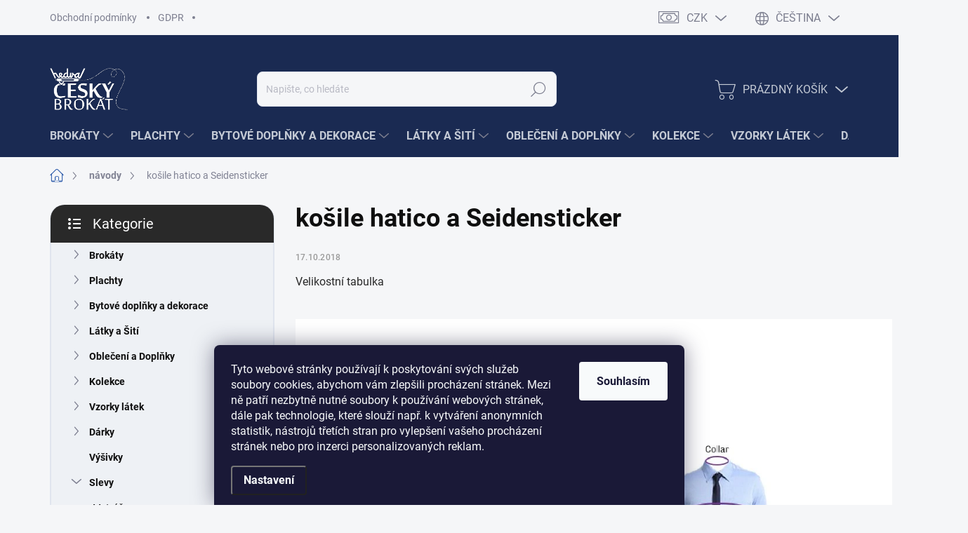

--- FILE ---
content_type: text/html; charset=utf-8
request_url: https://www.hedva-fashion.cz/navody/kosile-hatico-a-seidensticker/
body_size: 28072
content:
<!doctype html><html lang="cs" dir="ltr" class="header-background-light external-fonts-loaded"><head><meta charset="utf-8" /><meta name="viewport" content="width=device-width,initial-scale=1" /><title>košile hatico a Seidensticker - Hedva ČESKÝ BROKÁT</title><link rel="preconnect" href="https://cdn.myshoptet.com" /><link rel="dns-prefetch" href="https://cdn.myshoptet.com" /><link rel="preload" href="https://cdn.myshoptet.com/prj/dist/master/cms/libs/jquery/jquery-1.11.3.min.js" as="script" /><link href="https://cdn.myshoptet.com/prj/dist/master/cms/templates/frontend_templates/shared/css/font-face/source-sans-3.css" rel="stylesheet"><link href="https://cdn.myshoptet.com/prj/dist/master/cms/templates/frontend_templates/shared/css/font-face/exo-2.css" rel="stylesheet"><script>
dataLayer = [];
dataLayer.push({'shoptet' : {
    "pageId": 1405,
    "pageType": "article",
    "currency": "CZK",
    "currencyInfo": {
        "decimalSeparator": ",",
        "exchangeRate": 1,
        "priceDecimalPlaces": 2,
        "symbol": "K\u010d",
        "symbolLeft": 0,
        "thousandSeparator": " "
    },
    "language": "cs",
    "projectId": 155178,
    "cartInfo": {
        "id": null,
        "freeShipping": false,
        "freeShippingFrom": 0,
        "leftToFreeGift": {
            "formattedPrice": "1 000 K\u010d",
            "priceLeft": 1000
        },
        "freeGift": false,
        "leftToFreeShipping": {
            "priceLeft": 0,
            "dependOnRegion": 0,
            "formattedPrice": "0 K\u010d"
        },
        "discountCoupon": [],
        "getNoBillingShippingPrice": {
            "withoutVat": 0,
            "vat": 0,
            "withVat": 0
        },
        "cartItems": [],
        "taxMode": "ORDINARY"
    },
    "cart": [],
    "customer": {
        "priceRatio": 1,
        "priceListId": 1,
        "groupId": null,
        "registered": false,
        "mainAccount": false
    }
}});
dataLayer.push({'cookie_consent' : {
    "marketing": "denied",
    "analytics": "denied"
}});
document.addEventListener('DOMContentLoaded', function() {
    shoptet.consent.onAccept(function(agreements) {
        if (agreements.length == 0) {
            return;
        }
        dataLayer.push({
            'cookie_consent' : {
                'marketing' : (agreements.includes(shoptet.config.cookiesConsentOptPersonalisation)
                    ? 'granted' : 'denied'),
                'analytics': (agreements.includes(shoptet.config.cookiesConsentOptAnalytics)
                    ? 'granted' : 'denied')
            },
            'event': 'cookie_consent'
        });
    });
});
</script>
<meta property="og:type" content="article"><meta property="og:site_name" content="hedva-fashion.cz"><meta property="og:url" content="https://www.hedva-fashion.cz/navody/kosile-hatico-a-seidensticker/"><meta property="og:title" content="košile hatico a Seidensticker - Hedva ČESKÝ BROKÁT"><meta name="author" content="Hedva ČESKÝ BROKÁT"><meta name="web_author" content="Shoptet.cz"><meta name="dcterms.rightsHolder" content="www.hedva-fashion.cz"><meta name="robots" content="index,follow"><meta property="og:image" content="https://cdn.myshoptet.com/usr/www.hedva-fashion.cz/user/logos/logo_hedva_white2.png?t=1769194516"><meta property="og:description" content="košile hatico a Seidensticker, Hedva ČESKÝ BROKÁT"><meta name="description" content="košile hatico a Seidensticker, Hedva ČESKÝ BROKÁT"><meta property="article:published_time" content="17.10.2018"><meta property="article:section" content="košile hatico a Seidensticker"><style>:root {--color-primary: #3B66B0;--color-primary-h: 218;--color-primary-s: 50%;--color-primary-l: 46%;--color-primary-hover: #1A2A52;--color-primary-hover-h: 223;--color-primary-hover-s: 52%;--color-primary-hover-l: 21%;--color-secondary: #66bf3a;--color-secondary-h: 100;--color-secondary-s: 53%;--color-secondary-l: 49%;--color-secondary-hover: #569c34;--color-secondary-hover-h: 100;--color-secondary-hover-s: 50%;--color-secondary-hover-l: 41%;--color-tertiary: #EEF1F5;--color-tertiary-h: 214;--color-tertiary-s: 26%;--color-tertiary-l: 95%;--color-tertiary-hover: #D9E2E9;--color-tertiary-hover-h: 206;--color-tertiary-hover-s: 27%;--color-tertiary-hover-l: 88%;--color-header-background: #ffffff;--template-font: "Source Sans 3";--template-headings-font: "Exo 2";--header-background-url: url("[data-uri]");--cookies-notice-background: #1A1937;--cookies-notice-color: #F8FAFB;--cookies-notice-button-hover: #f5f5f5;--cookies-notice-link-hover: #27263f;--templates-update-management-preview-mode-content: "Náhled aktualizací šablony je aktivní pro váš prohlížeč."}</style>
    <script>var shoptet = shoptet || {};</script>
    <script src="https://cdn.myshoptet.com/prj/dist/master/shop/dist/main-3g-header.js.05f199e7fd2450312de2.js"></script>
<!-- User include --><!-- service 1000(633) html code header -->
<link rel="stylesheet" href="https://cdn.myshoptet.com/usr/apollo.jakubtursky.sk/user/documents/assets/main.css?v=1769">

<noscript>
<style>
.before-carousel:before,
.before-carousel:after,
.products-block:after,
.products-block:before,
.p-detail-inner:before,
.p-detail-inner:after{
	display: none;
}

.products-block .product, .products-block .slider-group-products,
.next-to-carousel-banners .banner-wrapper,
.before-carousel .content-wrapper-in,
.p-detail-inner .p-detail-inner-header, .p-detail-inner #product-detail-form {
  opacity: 1;
}

body.type-category .content-wrapper-in,
body.type-manufacturer-detail .content-wrapper-in,
body.type-product .content-wrapper-in {
	visibility: visible!important;
}
</style>
</noscript>

<style>
@font-face {
  font-family: 'apollo';
  font-display: swap;
  src:  url('https://cdn.myshoptet.com/usr/apollo.jakubtursky.sk/user/documents/assets/iconfonts/icomoon.eot?v=107');
  src:  url('https://cdn.myshoptet.com/usr/apollo.jakubtursky.sk/user/documents/assets/iconfonts/icomoon.eot?v=107') format('embedded-opentype'),
    url('https://cdn.myshoptet.com/usr/apollo.jakubtursky.sk/user/documents/assets/iconfonts/icomoon.ttf?v=107') format('truetype'),
    url('https://cdn.myshoptet.com/usr/apollo.jakubtursky.sk/user/documents/assets/iconfonts/icomoon.woff?v=107') format('woff'),
    url('https://cdn.myshoptet.com/usr/apollo.jakubtursky.sk/user/documents/assets/iconfonts/icomoon.svg?v=107') format('svg');
  font-weight: normal;
  font-style: normal;
  font-display: block;
}
.top-navigation-bar .top-nav-button.top-nav-button-login.primary{
	display: none;
}
.basic-description>h3:first-child{
	display: none;
}
/*.header-info-banner-addon{
	background-color: black;
}*/
</style>

<style>
.not-working {
  background-color: rgba(0,0,0, 0.9);
  color: white;
  width: 100%;
  height: 100%;
  position: fixed;
  top: 0;
  left: 0;
  z-index: 9999999;
  text-align: center;
  padding: 50px;
  line-height: 1.6;
  font-size: 16px;
}
</style>

<!-- service 553(201) html code header -->
<script src="https://shoptet.platimpak.cz/front/frontAction.js" 
onload="dispatchFrontAction('Classic', 'shoptet.platimpak.cz')"></script>


<!-- project html code header -->
<link href="https://cdn.myshoptet.com/usr/www.hedva-fashion.cz/user/documents/upload/layout/hedva.css?v=1" rel="stylesheet" />

<style>
/* ikony navic */
.na-zakazku::before {font-family: 'apollo' !important;font-style: normal;font-weight: normal;font-variant: normal;text-transform: none;line-height: 1;}

/* HIDE */
.unavailable-variants,
label[for="dd[]502"], /*x-HeVa*/
label[for="dd[]496"], /*x-var*/
label[for="dd[]493"], /*x-naparovat*/
label[for="dd[]481"],
label[for="dd[]484"],
label[for="dd[]475"] {display: none !important;}

/* FLAG */
.flag-vlastni-vysivka {background-image: url(https://cdn.myshoptet.com/usr/www.hedva-fashion.cz/user/documents/upload/layout/vysivka-icon-blue1.png);
  background-size: contain;background-repeat: no-repeat;background-position: center;border-radius: 20px;  
  height: 40px;min-width: 60px;font-size: 0;}

/* PRIPLATKY */
/* -- pismo */
.pismo th {background-image: none;}
.pismo th.arial,
.pismo th.corsiva {
  background-position: left center;
  background-repeat: no-repeat;
  background-size: contain;
  font-size: 0;
}
.pismo th.arial {background-image: url(https://cdn.myshoptet.com/usr/www.hedva-fashion.cz/user/documents/upload/layout/arial5.png);}
.pismo th.corsiva {background-image: url(https://cdn.myshoptet.com/usr/www.hedva-fashion.cz/user/documents/upload/layout/corsiva5.png);}

/* -- vysivka */
.vysivka th {height: 100px;}
.vysivka th.selected {font-size: 0;}
.vysivka .selected .vysivka-img {border-radius: 8px;border: 1px solid #7c7e8f;overflow: hidden;}
.vysivka .vysivka-img img {height: 98px;}

/* Kosik info */
.kosik-info {
/*padding-left: 42px;*/
  padding: 10px 62px;
  /*padding-left: 62px;*/
	width: 100%;
  border: 1px solid var(--color-tertiary);
  border-radius: 20px;
  background-color: #ffffff;
  background-image: url(https://cdn.myshoptet.com/usr/www.hedva-fashion.cz/user/documents/upload/layout/bg-vanoce3.jpg);
  background-position: bottom right;
  background-size: cover;
  background-repeat: no-repeat;
  color: #ffffff;
}
.kosik-info > h2 {position: relative;margin-top: 10px;margin-bottom: 18px;color: #ffffff;}
.kosik-info > h2::before {content: '\e904';font-family: 'apollo' !important;position: absolute;
top: -4px;left: -42px;font-size: 30px;font-weight: normal;line-height: 1;color: #ffffff/*var(--color-primary)*/;}
.kosik-info-podpis {text-align: right;font-style: italic;margin-bottom: 0;}

.kosik-info > h2,
.kosik-info-podpis {text-shadow: 0 3px 16px rgba(13,13,13, 0.65)}

@media (min-width: 768px) {
  .kosik-info {margin-top: 30px;padding: 40px 82px;}
  .kosik-info p {font-size: 16px;}
}

/* oprava custom dark header */
@media (min-width: 768px) {
	/* -- colors */
 .navigation-buttons button.top-nav-button.top-nav-button-account, 
  /*.navigation-buttons > a.top-nav-button-account:hover,*/
  .navigation-buttons button.top-nav-button.top-nav-button-login, 
  /*.navigation-buttons > a.top-nav-button-login:hover,*/
  .navigation-buttons button.top-nav-button.top-nav-button-login::before,
  .navigation-buttons button.top-nav-button.top-nav-button-login::after {color: #c4cad5;transition: all .3s ease-out;}
  
	/* -- colors hover */
  .navigation-buttons button.top-nav-button.top-nav-button-account:hover, 
  /*.navigation-buttons > a.top-nav-button-account:hover,*/
  .navigation-buttons button.top-nav-button.top-nav-button-login:hover, 
  /*.navigation-buttons > a.top-nav-button-login:hover,*/
  .navigation-buttons button.top-nav-button.top-nav-button-login:hover::before,
  .navigation-buttons button.top-nav-button.top-nav-button-login:hover::after  {color: #ffffff;}
}

</style>

<!-- /User include --><link rel="shortcut icon" href="/favicon.ico" type="image/x-icon" /><link rel="canonical" href="https://www.hedva-fashion.cz/navody/kosile-hatico-a-seidensticker/" />    <!-- Global site tag (gtag.js) - Google Analytics -->
    <script async src="https://www.googletagmanager.com/gtag/js?id=G-JLG27S9LFL"></script>
    <script>
        
        window.dataLayer = window.dataLayer || [];
        function gtag(){dataLayer.push(arguments);}
        

                    console.debug('default consent data');

            gtag('consent', 'default', {"ad_storage":"denied","analytics_storage":"denied","ad_user_data":"denied","ad_personalization":"denied","wait_for_update":500});
            dataLayer.push({
                'event': 'default_consent'
            });
        
        gtag('js', new Date());

                gtag('config', 'UA-116984578-1', { 'groups': "UA" });
        
                gtag('config', 'G-JLG27S9LFL', {"groups":"GA4","send_page_view":false,"content_group":"article","currency":"CZK","page_language":"cs"});
        
                gtag('config', 'AW-807410956', {"allow_enhanced_conversions":true});
        
        
        
        
        
                    gtag('event', 'page_view', {"send_to":"GA4","page_language":"cs","content_group":"article","currency":"CZK"});
        
        
        
        
        
        
        
        
        
        
        
        
        
        document.addEventListener('DOMContentLoaded', function() {
            if (typeof shoptet.tracking !== 'undefined') {
                for (var id in shoptet.tracking.bannersList) {
                    gtag('event', 'view_promotion', {
                        "send_to": "UA",
                        "promotions": [
                            {
                                "id": shoptet.tracking.bannersList[id].id,
                                "name": shoptet.tracking.bannersList[id].name,
                                "position": shoptet.tracking.bannersList[id].position
                            }
                        ]
                    });
                }
            }

            shoptet.consent.onAccept(function(agreements) {
                if (agreements.length !== 0) {
                    console.debug('gtag consent accept');
                    var gtagConsentPayload =  {
                        'ad_storage': agreements.includes(shoptet.config.cookiesConsentOptPersonalisation)
                            ? 'granted' : 'denied',
                        'analytics_storage': agreements.includes(shoptet.config.cookiesConsentOptAnalytics)
                            ? 'granted' : 'denied',
                                                                                                'ad_user_data': agreements.includes(shoptet.config.cookiesConsentOptPersonalisation)
                            ? 'granted' : 'denied',
                        'ad_personalization': agreements.includes(shoptet.config.cookiesConsentOptPersonalisation)
                            ? 'granted' : 'denied',
                        };
                    console.debug('update consent data', gtagConsentPayload);
                    gtag('consent', 'update', gtagConsentPayload);
                    dataLayer.push(
                        { 'event': 'update_consent' }
                    );
                }
            });
        });
    </script>
</head><body class="desktop id-1405 in-navody template-11 type-post multiple-columns-body columns-3 blank-mode blank-mode-css ums_forms_redesign--off ums_a11y_category_page--on ums_discussion_rating_forms--off ums_flags_display_unification--on ums_a11y_login--on mobile-header-version-1">
        <div id="fb-root"></div>
        <script>
            window.fbAsyncInit = function() {
                FB.init({
                    autoLogAppEvents : true,
                    xfbml            : true,
                    version          : 'v24.0'
                });
            };
        </script>
        <script async defer crossorigin="anonymous" src="https://connect.facebook.net/cs_CZ/sdk.js#xfbml=1&version=v24.0"></script>    <div class="siteCookies siteCookies--bottom siteCookies--dark js-siteCookies" role="dialog" data-testid="cookiesPopup" data-nosnippet>
        <div class="siteCookies__form">
            <div class="siteCookies__content">
                <div class="siteCookies__text">
                    <span>Tyto webové stránky používají k poskytování svých služeb soubory cookies, abychom vám zlepšili procházení stránek. Mezi ně patří nezbytně nutné soubory k používání webových stránek, dále pak technologie, které slouží např. k vytváření anonymních statistik, nástrojů třetích stran pro vylepšení vašeho procházení stránek nebo pro inzerci personalizovaných reklam.</span>
                </div>
                <p class="siteCookies__links">
                    <button class="siteCookies__link js-cookies-settings" aria-label="Nastavení cookies" data-testid="cookiesSettings">Nastavení</button>
                </p>
            </div>
            <div class="siteCookies__buttonWrap">
                                <button class="siteCookies__button js-cookiesConsentSubmit" value="all" aria-label="Přijmout cookies" data-testid="buttonCookiesAccept">Souhlasím</button>
            </div>
        </div>
        <script>
            document.addEventListener("DOMContentLoaded", () => {
                const siteCookies = document.querySelector('.js-siteCookies');
                document.addEventListener("scroll", shoptet.common.throttle(() => {
                    const st = document.documentElement.scrollTop;
                    if (st > 1) {
                        siteCookies.classList.add('siteCookies--scrolled');
                    } else {
                        siteCookies.classList.remove('siteCookies--scrolled');
                    }
                }, 100));
            });
        </script>
    </div>
<a href="#content" class="skip-link sr-only">Přejít na obsah</a><div class="overall-wrapper"><div class="user-action"><div class="container">
    <div class="user-action-in">
                    <div id="login" class="user-action-login popup-widget login-widget" role="dialog" aria-labelledby="loginHeading">
        <div class="popup-widget-inner">
                            <h2 id="loginHeading">Přihlášení k vašemu účtu</h2><div id="customerLogin"><form action="/action/Customer/Login/" method="post" id="formLoginIncluded" class="csrf-enabled formLogin" data-testid="formLogin"><input type="hidden" name="referer" value="" /><div class="form-group"><div class="input-wrapper email js-validated-element-wrapper no-label"><input type="email" name="email" class="form-control" autofocus placeholder="E-mailová adresa (např. jan@novak.cz)" data-testid="inputEmail" autocomplete="email" required /></div></div><div class="form-group"><div class="input-wrapper password js-validated-element-wrapper no-label"><input type="password" name="password" class="form-control" placeholder="Heslo" data-testid="inputPassword" autocomplete="current-password" required /><span class="no-display">Nemůžete vyplnit toto pole</span><input type="text" name="surname" value="" class="no-display" /></div></div><div class="form-group"><div class="login-wrapper"><button type="submit" class="btn btn-secondary btn-text btn-login" data-testid="buttonSubmit">Přihlásit se</button><div class="password-helper"><a href="/registrace/" data-testid="signup" rel="nofollow">Nová registrace</a><a href="/klient/zapomenute-heslo/" rel="nofollow">Zapomenuté heslo</a></div></div></div><div class="social-login-buttons"><div class="social-login-buttons-divider"><span>nebo</span></div><div class="form-group"><a href="/action/Social/login/?provider=Facebook" class="login-btn facebook" rel="nofollow"><span class="login-facebook-icon"></span><strong>Přihlásit se přes Facebook</strong></a></div><div class="form-group"><a href="/action/Social/login/?provider=Google" class="login-btn google" rel="nofollow"><span class="login-google-icon"></span><strong>Přihlásit se přes Google</strong></a></div><div class="form-group"><a href="/action/Social/login/?provider=Seznam" class="login-btn seznam" rel="nofollow"><span class="login-seznam-icon"></span><strong>Přihlásit se přes Seznam</strong></a></div></div></form>
</div>                    </div>
    </div>

                            <div id="cart-widget" class="user-action-cart popup-widget cart-widget loader-wrapper" data-testid="popupCartWidget" role="dialog" aria-hidden="true">
    <div class="popup-widget-inner cart-widget-inner place-cart-here">
        <div class="loader-overlay">
            <div class="loader"></div>
        </div>
    </div>

    <div class="cart-widget-button">
        <a href="/kosik/" class="btn btn-conversion" id="continue-order-button" rel="nofollow" data-testid="buttonNextStep">Pokračovat do košíku</a>
    </div>
</div>
            </div>
</div>
</div><div class="top-navigation-bar" data-testid="topNavigationBar">

    <div class="container">

        <div class="top-navigation-contacts">
            <strong>Zákaznická podpora:</strong><a href="tel:+420724211894" class="project-phone" aria-label="Zavolat na +420724211894" data-testid="contactboxPhone"><span>+420 724 211 894</span></a><a href="mailto:eshop@hedvabrokat.cz" class="project-email" data-testid="contactboxEmail"><span>eshop@hedvabrokat.cz</span></a>        </div>

                            <div class="top-navigation-menu">
                <div class="top-navigation-menu-trigger"></div>
                <ul class="top-navigation-bar-menu">
                                            <li class="top-navigation-menu-item-3607">
                            <a href="/obchodni-podminky/">Obchodní podmínky</a>
                        </li>
                                            <li class="top-navigation-menu-item-3610">
                            <a href="/podminky-ochrany-osobnich-udaju/">GDPR</a>
                        </li>
                                    </ul>
                <ul class="top-navigation-bar-menu-helper"></ul>
            </div>
        
        <div class="top-navigation-tools top-navigation-tools--language">
            <div class="responsive-tools">
                <a href="#" class="toggle-window" data-target="search" aria-label="Hledat" data-testid="linkSearchIcon"></a>
                                                            <a href="#" class="toggle-window" data-target="login"></a>
                                                    <a href="#" class="toggle-window" data-target="navigation" aria-label="Menu" data-testid="hamburgerMenu"></a>
            </div>
                <div class="languagesMenu">
        <button id="topNavigationDropdown" class="languagesMenu__flags" type="button" data-toggle="dropdown" aria-haspopup="true" aria-expanded="false">
            <svg aria-hidden="true" style="position: absolute; width: 0; height: 0; overflow: hidden;" version="1.1" xmlns="http://www.w3.org/2000/svg" xmlns:xlink="http://www.w3.org/1999/xlink"><defs><symbol id="shp-flag-CZ" viewBox="0 0 32 32"><title>CZ</title><path fill="#0052b4" style="fill: var(--color20, #0052b4)" d="M0 5.334h32v21.333h-32v-21.333z"></path><path fill="#d80027" style="fill: var(--color19, #d80027)" d="M32 16v10.666h-32l13.449-10.666z"></path><path fill="#f0f0f0" style="fill: var(--color21, #f0f0f0)" d="M32 5.334v10.666h-18.551l-13.449-10.666z"></path></symbol><symbol id="shp-flag-GB" viewBox="0 0 32 32"><title>GB</title><path fill="#f0f0f0" style="fill: var(--color21, #f0f0f0)" d="M0 5.333h32v21.334h-32v-21.334z"></path><path fill="#d80027" style="fill: var(--color19, #d80027)" d="M18 5.333h-4v8.667h-14v4h14v8.667h4v-8.667h14v-4h-14z"></path><path fill="#0052b4" style="fill: var(--color20, #0052b4)" d="M24.612 19.71l7.388 4.105v-4.105z"></path><path fill="#0052b4" style="fill: var(--color20, #0052b4)" d="M19.478 19.71l12.522 6.957v-1.967l-8.981-4.989z"></path><path fill="#0052b4" style="fill: var(--color20, #0052b4)" d="M28.665 26.666l-9.186-5.104v5.104z"></path><path fill="#f0f0f0" style="fill: var(--color21, #f0f0f0)" d="M19.478 19.71l12.522 6.957v-1.967l-8.981-4.989z"></path><path fill="#d80027" style="fill: var(--color19, #d80027)" d="M19.478 19.71l12.522 6.957v-1.967l-8.981-4.989z"></path><path fill="#0052b4" style="fill: var(--color20, #0052b4)" d="M5.646 19.71l-5.646 3.137v-3.137z"></path><path fill="#0052b4" style="fill: var(--color20, #0052b4)" d="M12.522 20.594v6.072h-10.929z"></path><path fill="#d80027" style="fill: var(--color19, #d80027)" d="M8.981 19.71l-8.981 4.989v1.967l12.522-6.957z"></path><path fill="#0052b4" style="fill: var(--color20, #0052b4)" d="M7.388 12.29l-7.388-4.105v4.105z"></path><path fill="#0052b4" style="fill: var(--color20, #0052b4)" d="M12.522 12.29l-12.522-6.957v1.967l8.981 4.989z"></path><path fill="#0052b4" style="fill: var(--color20, #0052b4)" d="M3.335 5.333l9.186 5.104v-5.104z"></path><path fill="#f0f0f0" style="fill: var(--color21, #f0f0f0)" d="M12.522 12.29l-12.522-6.957v1.967l8.981 4.989z"></path><path fill="#d80027" style="fill: var(--color19, #d80027)" d="M12.522 12.29l-12.522-6.957v1.967l8.981 4.989z"></path><path fill="#0052b4" style="fill: var(--color20, #0052b4)" d="M26.354 12.29l5.646-3.137v3.137z"></path><path fill="#0052b4" style="fill: var(--color20, #0052b4)" d="M19.478 11.405v-6.072h10.929z"></path><path fill="#d80027" style="fill: var(--color19, #d80027)" d="M23.019 12.29l8.981-4.989v-1.967l-12.522 6.957z"></path></symbol></defs></svg>
            <svg class="shp-flag shp-flag-CZ">
                <use xlink:href="#shp-flag-CZ"></use>
            </svg>
            <span class="caret"></span>
        </button>
        <div class="languagesMenu__content" aria-labelledby="topNavigationDropdown">
                            <div class="languagesMenu__box toggle-window js-languagesMenu__box" data-hover="true" data-target="currency">
                    <div class="languagesMenu__header languagesMenu__header--name">Měna</div>
                    <div class="languagesMenu__header languagesMenu__header--actual" data-toggle="dropdown">CZK<span class="caret"></span></div>
                    <ul class="languagesMenu__list languagesMenu__list--currency">
                                                    <li class="languagesMenu__list__item">
                                <a href="/action/Currency/changeCurrency/?currencyCode=CZK" rel="nofollow" class="languagesMenu__list__link languagesMenu__list__link--currency">CZK</a>
                            </li>
                                                    <li class="languagesMenu__list__item">
                                <a href="/action/Currency/changeCurrency/?currencyCode=EUR" rel="nofollow" class="languagesMenu__list__link languagesMenu__list__link--currency">EUR</a>
                            </li>
                                            </ul>
                </div>
                                        <div class="languagesMenu__box toggle-window js-languagesMenu__box" data-hover="true" data-target="language">
                    <div class="languagesMenu__header languagesMenu__header--name">Jazyk</div>
                    <div class="languagesMenu__header languagesMenu__header--actual" data-toggle="dropdown">
                                                                                    
                                    Čeština
                                
                                                                                                                                <span class="caret"></span>
                    </div>
                    <ul class="languagesMenu__list languagesMenu__list--language">
                                                    <li>
                                <a href="/action/Language/changeLanguage/?language=cs" rel="nofollow" class="languagesMenu__list__link">
                                    <svg class="shp-flag shp-flag-CZ">
                                        <use xlink:href="#shp-flag-CZ"></use>
                                    </svg>
                                    <span class="languagesMenu__list__name languagesMenu__list__name--actual">Čeština</span>
                                </a>
                            </li>
                                                    <li>
                                <a href="/action/Language/changeLanguage/?language=en" rel="nofollow" class="languagesMenu__list__link">
                                    <svg class="shp-flag shp-flag-GB">
                                        <use xlink:href="#shp-flag-GB"></use>
                                    </svg>
                                    <span class="languagesMenu__list__name">English</span>
                                </a>
                            </li>
                                            </ul>
                </div>
                    </div>
    </div>
            <button class="top-nav-button top-nav-button-login toggle-window" type="button" data-target="login" aria-haspopup="dialog" aria-controls="login" aria-expanded="false" data-testid="signin"><span>Přihlášení</span></button>        </div>

    </div>

</div>
<header id="header"><div class="container navigation-wrapper">
    <div class="header-top">
        <div class="site-name-wrapper">
            <div class="site-name"><a href="/" data-testid="linkWebsiteLogo"><img src="https://cdn.myshoptet.com/usr/www.hedva-fashion.cz/user/logos/logo_hedva_white2.png" alt="Hedva ČESKÝ BROKÁT" fetchpriority="low" /></a></div>        </div>
        <div class="search" itemscope itemtype="https://schema.org/WebSite">
            <meta itemprop="headline" content="návody"/><meta itemprop="url" content="https://www.hedva-fashion.cz"/><meta itemprop="text" content="košile hatico a Seidensticker, Hedva ČESKÝ BROKÁT"/>            <form action="/action/ProductSearch/prepareString/" method="post"
    id="formSearchForm" class="search-form compact-form js-search-main"
    itemprop="potentialAction" itemscope itemtype="https://schema.org/SearchAction" data-testid="searchForm">
    <fieldset>
        <meta itemprop="target"
            content="https://www.hedva-fashion.cz/vyhledavani/?string={string}"/>
        <input type="hidden" name="language" value="cs"/>
        
            
<input
    type="search"
    name="string"
        class="query-input form-control search-input js-search-input"
    placeholder="Napište, co hledáte"
    autocomplete="off"
    required
    itemprop="query-input"
    aria-label="Vyhledávání"
    data-testid="searchInput"
>
            <button type="submit" class="btn btn-default" data-testid="searchBtn">Hledat</button>
        
    </fieldset>
</form>
        </div>
        <div class="navigation-buttons">
                
    <a href="/kosik/" class="btn btn-icon toggle-window cart-count" data-target="cart" data-hover="true" data-redirect="true" data-testid="headerCart" rel="nofollow" aria-haspopup="dialog" aria-expanded="false" aria-controls="cart-widget">
        
                <span class="sr-only">Nákupní košík</span>
        
            <span class="cart-price visible-lg-inline-block" data-testid="headerCartPrice">
                                    Prázdný košík                            </span>
        
    
            </a>
        </div>
    </div>
    <nav id="navigation" aria-label="Hlavní menu" data-collapsible="true"><div class="navigation-in menu"><ul class="menu-level-1" role="menubar" data-testid="headerMenuItems"><li class="menu-item-714 ext" role="none"><a href="/brokaty/" data-testid="headerMenuItem" role="menuitem" aria-haspopup="true" aria-expanded="false"><b>Brokáty</b><span class="submenu-arrow"></span></a><ul class="menu-level-2" aria-label="Brokáty" tabindex="-1" role="menu"><li class="menu-item-3577" role="none"><a href="/calouneni/" class="menu-image" data-testid="headerMenuItem" tabindex="-1" aria-hidden="true"><img src="data:image/svg+xml,%3Csvg%20width%3D%22140%22%20height%3D%22100%22%20xmlns%3D%22http%3A%2F%2Fwww.w3.org%2F2000%2Fsvg%22%3E%3C%2Fsvg%3E" alt="" aria-hidden="true" width="140" height="100"  data-src="https://cdn.myshoptet.com/usr/www.hedva-fashion.cz/user/categories/thumb/nov___projekt_(79).jpg" fetchpriority="low" /></a><div><a href="/calouneni/" data-testid="headerMenuItem" role="menuitem"><span>Čalounické</span></a>
                        </div></li><li class="menu-item-3616" role="none"><a href="/cirkevni-brokaty/" class="menu-image" data-testid="headerMenuItem" tabindex="-1" aria-hidden="true"><img src="data:image/svg+xml,%3Csvg%20width%3D%22140%22%20height%3D%22100%22%20xmlns%3D%22http%3A%2F%2Fwww.w3.org%2F2000%2Fsvg%22%3E%3C%2Fsvg%3E" alt="" aria-hidden="true" width="140" height="100"  data-src="https://cdn.myshoptet.com/usr/www.hedva-fashion.cz/user/categories/thumb/dsc_0165_(2)-2.jpg" fetchpriority="low" /></a><div><a href="/cirkevni-brokaty/" data-testid="headerMenuItem" role="menuitem"><span>Církevní</span></a>
                        </div></li><li class="menu-item-3321" role="none"><a href="/fashion/" class="menu-image" data-testid="headerMenuItem" tabindex="-1" aria-hidden="true"><img src="data:image/svg+xml,%3Csvg%20width%3D%22140%22%20height%3D%22100%22%20xmlns%3D%22http%3A%2F%2Fwww.w3.org%2F2000%2Fsvg%22%3E%3C%2Fsvg%3E" alt="" aria-hidden="true" width="140" height="100"  data-src="https://cdn.myshoptet.com/usr/www.hedva-fashion.cz/user/categories/thumb/nov___projekt_(54).jpg" fetchpriority="low" /></a><div><a href="/fashion/" data-testid="headerMenuItem" role="menuitem"><span>Fashion</span></a>
                        </div></li><li class="menu-item-2016" role="none"><a href="/historicke/" class="menu-image" data-testid="headerMenuItem" tabindex="-1" aria-hidden="true"><img src="data:image/svg+xml,%3Csvg%20width%3D%22140%22%20height%3D%22100%22%20xmlns%3D%22http%3A%2F%2Fwww.w3.org%2F2000%2Fsvg%22%3E%3C%2Fsvg%3E" alt="" aria-hidden="true" width="140" height="100"  data-src="https://cdn.myshoptet.com/usr/www.hedva-fashion.cz/user/categories/thumb/img_5914.jpg" fetchpriority="low" /></a><div><a href="/historicke/" data-testid="headerMenuItem" role="menuitem"><span>Historické</span></a>
                        </div></li><li class="menu-item-720" role="none"><a href="/krojove/" class="menu-image" data-testid="headerMenuItem" tabindex="-1" aria-hidden="true"><img src="data:image/svg+xml,%3Csvg%20width%3D%22140%22%20height%3D%22100%22%20xmlns%3D%22http%3A%2F%2Fwww.w3.org%2F2000%2Fsvg%22%3E%3C%2Fsvg%3E" alt="" aria-hidden="true" width="140" height="100"  data-src="https://cdn.myshoptet.com/usr/www.hedva-fashion.cz/user/categories/thumb/krojov___brok__t_(6).jpg" fetchpriority="low" /></a><div><a href="/krojove/" data-testid="headerMenuItem" role="menuitem"><span>Krojové</span></a>
                        </div></li><li class="menu-item-3574" role="none"><a href="/tapety/" class="menu-image" data-testid="headerMenuItem" tabindex="-1" aria-hidden="true"><img src="data:image/svg+xml,%3Csvg%20width%3D%22140%22%20height%3D%22100%22%20xmlns%3D%22http%3A%2F%2Fwww.w3.org%2F2000%2Fsvg%22%3E%3C%2Fsvg%3E" alt="" aria-hidden="true" width="140" height="100"  data-src="https://cdn.myshoptet.com/usr/www.hedva-fashion.cz/user/categories/thumb/pa181438.jpg" fetchpriority="low" /></a><div><a href="/tapety/" data-testid="headerMenuItem" role="menuitem"><span>Tapety a Závěsy</span></a>
                        </div></li><li class="menu-item-3583" role="none"><a href="/brokatove-povlaky-na-polstare/" class="menu-image" data-testid="headerMenuItem" tabindex="-1" aria-hidden="true"><img src="data:image/svg+xml,%3Csvg%20width%3D%22140%22%20height%3D%22100%22%20xmlns%3D%22http%3A%2F%2Fwww.w3.org%2F2000%2Fsvg%22%3E%3C%2Fsvg%3E" alt="" aria-hidden="true" width="140" height="100"  data-src="https://cdn.myshoptet.com/usr/www.hedva-fashion.cz/user/categories/thumb/openart-image_pnjhl1rw_1744288705936_raw.jpg" fetchpriority="low" /></a><div><a href="/brokatove-povlaky-na-polstare/" data-testid="headerMenuItem" role="menuitem"><span>Povlaky na polštáře</span></a>
                        </div></li><li class="menu-item-3580" role="none"><a href="/satky/" class="menu-image" data-testid="headerMenuItem" tabindex="-1" aria-hidden="true"><img src="data:image/svg+xml,%3Csvg%20width%3D%22140%22%20height%3D%22100%22%20xmlns%3D%22http%3A%2F%2Fwww.w3.org%2F2000%2Fsvg%22%3E%3C%2Fsvg%3E" alt="" aria-hidden="true" width="140" height="100"  data-src="https://cdn.myshoptet.com/usr/www.hedva-fashion.cz/user/categories/thumb/36181_satek-ondrit--vsh-76x76-kvetovy-turecky-fuchsia.jpg" fetchpriority="low" /></a><div><a href="/satky/" data-testid="headerMenuItem" role="menuitem"><span>Šátky</span></a>
                        </div></li><li class="menu-item-3069 has-third-level" role="none"><a href="/krojove-stuhy/" class="menu-image" data-testid="headerMenuItem" tabindex="-1" aria-hidden="true"><img src="data:image/svg+xml,%3Csvg%20width%3D%22140%22%20height%3D%22100%22%20xmlns%3D%22http%3A%2F%2Fwww.w3.org%2F2000%2Fsvg%22%3E%3C%2Fsvg%3E" alt="" aria-hidden="true" width="140" height="100"  data-src="https://cdn.myshoptet.com/usr/www.hedva-fashion.cz/user/categories/thumb/27379-1_ms001706it-ondret-r6602-r20-brokat-ondret-160-stuhy-ruze-a-horec-ecru--2_(1).jpg" fetchpriority="low" /></a><div><a href="/krojove-stuhy/" data-testid="headerMenuItem" role="menuitem"><span>Stuhy</span></a>
                                                    <ul class="menu-level-3" role="menu">
                                                                    <li class="menu-item-3628" role="none">
                                        <a href="/krojove-stuhy-2/" data-testid="headerMenuItem" role="menuitem">
                                            Krojové stuhy</a>,                                    </li>
                                                                    <li class="menu-item-3631" role="none">
                                        <a href="/historicke-stuhy/" data-testid="headerMenuItem" role="menuitem">
                                            Historické stuhy</a>                                    </li>
                                                            </ul>
                        </div></li></ul></li>
<li class="menu-item-999 ext" role="none"><a href="/plachty/" data-testid="headerMenuItem" role="menuitem" aria-haspopup="true" aria-expanded="false"><b>Plachty</b><span class="submenu-arrow"></span></a><ul class="menu-level-2" aria-label="Plachty" tabindex="-1" role="menu"><li class="menu-item-3619" role="none"><a href="/hotove-stinici-plachty/" class="menu-image" data-testid="headerMenuItem" tabindex="-1" aria-hidden="true"><img src="data:image/svg+xml,%3Csvg%20width%3D%22140%22%20height%3D%22100%22%20xmlns%3D%22http%3A%2F%2Fwww.w3.org%2F2000%2Fsvg%22%3E%3C%2Fsvg%3E" alt="" aria-hidden="true" width="140" height="100"  data-src="https://cdn.myshoptet.com/usr/www.hedva-fashion.cz/user/categories/thumb/plachty.png" fetchpriority="low" /></a><div><a href="/hotove-stinici-plachty/" data-testid="headerMenuItem" role="menuitem"><span>Hotové stínící plachty</span></a>
                        </div></li><li class="menu-item-3604" role="none"><a href="/doplnky-k-plachtam/" class="menu-image" data-testid="headerMenuItem" tabindex="-1" aria-hidden="true"><img src="data:image/svg+xml,%3Csvg%20width%3D%22140%22%20height%3D%22100%22%20xmlns%3D%22http%3A%2F%2Fwww.w3.org%2F2000%2Fsvg%22%3E%3C%2Fsvg%3E" alt="" aria-hidden="true" width="140" height="100"  data-src="https://cdn.myshoptet.com/usr/www.hedva-fashion.cz/user/categories/thumb/img-20250523-wa0013.jpg" fetchpriority="low" /></a><div><a href="/doplnky-k-plachtam/" data-testid="headerMenuItem" role="menuitem"><span>Doplňky k plachtám</span></a>
                        </div></li><li class="menu-item-3479" role="none"><a href="/komponenty/" class="menu-image" data-testid="headerMenuItem" tabindex="-1" aria-hidden="true"><img src="data:image/svg+xml,%3Csvg%20width%3D%22140%22%20height%3D%22100%22%20xmlns%3D%22http%3A%2F%2Fwww.w3.org%2F2000%2Fsvg%22%3E%3C%2Fsvg%3E" alt="" aria-hidden="true" width="140" height="100"  data-src="https://cdn.myshoptet.com/usr/www.hedva-fashion.cz/user/categories/thumb/4606_gumolano-2.jpg" fetchpriority="low" /></a><div><a href="/komponenty/" data-testid="headerMenuItem" role="menuitem"><span>Komponenty</span></a>
                        </div></li><li class="menu-item-3476" role="none"><a href="/vzorniky/" class="menu-image" data-testid="headerMenuItem" tabindex="-1" aria-hidden="true"><img src="data:image/svg+xml,%3Csvg%20width%3D%22140%22%20height%3D%22100%22%20xmlns%3D%22http%3A%2F%2Fwww.w3.org%2F2000%2Fsvg%22%3E%3C%2Fsvg%3E" alt="" aria-hidden="true" width="140" height="100"  data-src="https://cdn.myshoptet.com/usr/www.hedva-fashion.cz/user/categories/thumb/7287_vzornik-upron-1.jpg" fetchpriority="low" /></a><div><a href="/vzorniky/" data-testid="headerMenuItem" role="menuitem"><span>Vzorníky</span></a>
                        </div></li></ul></li>
<li class="menu-item-936 ext" role="none"><a href="/bytove-doplnky-a-dekorace/" data-testid="headerMenuItem" role="menuitem" aria-haspopup="true" aria-expanded="false"><b>Bytové doplňky a dekorace</b><span class="submenu-arrow"></span></a><ul class="menu-level-2" aria-label="Bytové doplňky a dekorace" tabindex="-1" role="menu"><li class="menu-item-2600" role="none"><a href="/dekorace/" class="menu-image" data-testid="headerMenuItem" tabindex="-1" aria-hidden="true"><img src="data:image/svg+xml,%3Csvg%20width%3D%22140%22%20height%3D%22100%22%20xmlns%3D%22http%3A%2F%2Fwww.w3.org%2F2000%2Fsvg%22%3E%3C%2Fsvg%3E" alt="" aria-hidden="true" width="140" height="100"  data-src="https://cdn.myshoptet.com/usr/www.hedva-fashion.cz/user/categories/thumb/565465.png" fetchpriority="low" /></a><div><a href="/dekorace/" data-testid="headerMenuItem" role="menuitem"><span>Dekorace</span></a>
                        </div></li><li class="menu-item-2876" role="none"><a href="/lozni-pradlo/" class="menu-image" data-testid="headerMenuItem" tabindex="-1" aria-hidden="true"><img src="data:image/svg+xml,%3Csvg%20width%3D%22140%22%20height%3D%22100%22%20xmlns%3D%22http%3A%2F%2Fwww.w3.org%2F2000%2Fsvg%22%3E%3C%2Fsvg%3E" alt="" aria-hidden="true" width="140" height="100"  data-src="https://cdn.myshoptet.com/usr/www.hedva-fashion.cz/user/categories/thumb/lo__n__.png" fetchpriority="low" /></a><div><a href="/lozni-pradlo/" data-testid="headerMenuItem" role="menuitem"><span>Ložní prádlo</span></a>
                        </div></li><li class="menu-item-939 has-third-level" role="none"><a href="/polstare-a-povlaky/" class="menu-image" data-testid="headerMenuItem" tabindex="-1" aria-hidden="true"><img src="data:image/svg+xml,%3Csvg%20width%3D%22140%22%20height%3D%22100%22%20xmlns%3D%22http%3A%2F%2Fwww.w3.org%2F2000%2Fsvg%22%3E%3C%2Fsvg%3E" alt="" aria-hidden="true" width="140" height="100"  data-src="https://cdn.myshoptet.com/usr/www.hedva-fashion.cz/user/categories/thumb/openart-detail-of-the-three-luxury-pillows-with-patterns-on-a-pastel-pastel-light-_.jpeg" fetchpriority="low" /></a><div><a href="/polstare-a-povlaky/" data-testid="headerMenuItem" role="menuitem"><span>Polštáře a povlaky</span></a>
                                                    <ul class="menu-level-3" role="menu">
                                                                    <li class="menu-item-3676" role="none">
                                        <a href="/polstare/" data-testid="headerMenuItem" role="menuitem">
                                            Polštáře</a>,                                    </li>
                                                                    <li class="menu-item-3679" role="none">
                                        <a href="/povlaky-na-polstare/" data-testid="headerMenuItem" role="menuitem">
                                            Povlaky</a>                                    </li>
                                                            </ul>
                        </div></li><li class="menu-item-3061 has-third-level" role="none"><a href="/pro-deti-2/" class="menu-image" data-testid="headerMenuItem" tabindex="-1" aria-hidden="true"><img src="data:image/svg+xml,%3Csvg%20width%3D%22140%22%20height%3D%22100%22%20xmlns%3D%22http%3A%2F%2Fwww.w3.org%2F2000%2Fsvg%22%3E%3C%2Fsvg%3E" alt="" aria-hidden="true" width="140" height="100"  data-src="https://cdn.myshoptet.com/usr/www.hedva-fashion.cz/user/categories/thumb/65656565.png" fetchpriority="low" /></a><div><a href="/pro-deti-2/" data-testid="headerMenuItem" role="menuitem"><span>Pro děti</span></a>
                                                    <ul class="menu-level-3" role="menu">
                                                                    <li class="menu-item-960" role="none">
                                        <a href="/kapsare/" data-testid="headerMenuItem" role="menuitem">
                                            Kapsáře</a>,                                    </li>
                                                                    <li class="menu-item-1479" role="none">
                                        <a href="/pytliky-na-papuce/" data-testid="headerMenuItem" role="menuitem">
                                            Batůžky, Pytlíky, Vaky</a>,                                    </li>
                                                                    <li class="menu-item-1707" role="none">
                                        <a href="/zastery-2/" data-testid="headerMenuItem" role="menuitem">
                                            Zástěry</a>                                    </li>
                                                            </ul>
                        </div></li><li class="menu-item-1249" role="none"><a href="/rucnik-se-jmenem/" class="menu-image" data-testid="headerMenuItem" tabindex="-1" aria-hidden="true"><img src="data:image/svg+xml,%3Csvg%20width%3D%22140%22%20height%3D%22100%22%20xmlns%3D%22http%3A%2F%2Fwww.w3.org%2F2000%2Fsvg%22%3E%3C%2Fsvg%3E" alt="" aria-hidden="true" width="140" height="100"  data-src="https://cdn.myshoptet.com/usr/www.hedva-fashion.cz/user/categories/thumb/554555.png" fetchpriority="low" /></a><div><a href="/rucnik-se-jmenem/" data-testid="headerMenuItem" role="menuitem"><span>Ručníky a osušky</span></a>
                        </div></li><li class="menu-item-954" role="none"><a href="/sedaky-a-lehatka/" class="menu-image" data-testid="headerMenuItem" tabindex="-1" aria-hidden="true"><img src="data:image/svg+xml,%3Csvg%20width%3D%22140%22%20height%3D%22100%22%20xmlns%3D%22http%3A%2F%2Fwww.w3.org%2F2000%2Fsvg%22%3E%3C%2Fsvg%3E" alt="" aria-hidden="true" width="140" height="100"  data-src="https://cdn.myshoptet.com/usr/www.hedva-fashion.cz/user/categories/thumb/65564556.png" fetchpriority="low" /></a><div><a href="/sedaky-a-lehatka/" data-testid="headerMenuItem" role="menuitem"><span>Sedáky a lehátka</span></a>
                        </div></li><li class="menu-item-3658" role="none"><a href="/tasky/" class="menu-image" data-testid="headerMenuItem" tabindex="-1" aria-hidden="true"><img src="data:image/svg+xml,%3Csvg%20width%3D%22140%22%20height%3D%22100%22%20xmlns%3D%22http%3A%2F%2Fwww.w3.org%2F2000%2Fsvg%22%3E%3C%2Fsvg%3E" alt="" aria-hidden="true" width="140" height="100"  data-src="https://cdn.myshoptet.com/usr/www.hedva-fashion.cz/user/categories/thumb/tasky.png" fetchpriority="low" /></a><div><a href="/tasky/" data-testid="headerMenuItem" role="menuitem"><span>Tašky</span></a>
                        </div></li><li class="menu-item-951 has-third-level" role="none"><a href="/ubrusy/" class="menu-image" data-testid="headerMenuItem" tabindex="-1" aria-hidden="true"><img src="data:image/svg+xml,%3Csvg%20width%3D%22140%22%20height%3D%22100%22%20xmlns%3D%22http%3A%2F%2Fwww.w3.org%2F2000%2Fsvg%22%3E%3C%2Fsvg%3E" alt="" aria-hidden="true" width="140" height="100"  data-src="https://cdn.myshoptet.com/usr/www.hedva-fashion.cz/user/categories/thumb/openart-image_5wisfit5_1749540945871_raw.jpg" fetchpriority="low" /></a><div><a href="/ubrusy/" data-testid="headerMenuItem" role="menuitem"><span>Ubrusy, Ubrousky, Prostírání</span></a>
                                                    <ul class="menu-level-3" role="menu">
                                                                    <li class="menu-item-2870" role="none">
                                        <a href="/velke-ubrusy/" data-testid="headerMenuItem" role="menuitem">
                                            Velké ubrusy</a>,                                    </li>
                                                                    <li class="menu-item-2481" role="none">
                                        <a href="/behouny/" data-testid="headerMenuItem" role="menuitem">
                                            Běhouny</a>,                                    </li>
                                                                    <li class="menu-item-2493" role="none">
                                        <a href="/naprony/" data-testid="headerMenuItem" role="menuitem">
                                            Naprony</a>,                                    </li>
                                                                    <li class="menu-item-2522" role="none">
                                        <a href="/kapsicky-na-pribory/" data-testid="headerMenuItem" role="menuitem">
                                            Kapsičky na příbory</a>,                                    </li>
                                                                    <li class="menu-item-2516" role="none">
                                        <a href="/prostirani/" data-testid="headerMenuItem" role="menuitem">
                                            Prostírání</a>,                                    </li>
                                                                    <li class="menu-item-2528" role="none">
                                        <a href="/ubrousky/" data-testid="headerMenuItem" role="menuitem">
                                            Ubrousky</a>                                    </li>
                                                            </ul>
                        </div></li><li class="menu-item-3264" role="none"><a href="/zarazky-do-oken/" class="menu-image" data-testid="headerMenuItem" tabindex="-1" aria-hidden="true"><img src="data:image/svg+xml,%3Csvg%20width%3D%22140%22%20height%3D%22100%22%20xmlns%3D%22http%3A%2F%2Fwww.w3.org%2F2000%2Fsvg%22%3E%3C%2Fsvg%3E" alt="" aria-hidden="true" width="140" height="100"  data-src="https://cdn.myshoptet.com/usr/www.hedva-fashion.cz/user/categories/thumb/6564654.png" fetchpriority="low" /></a><div><a href="/zarazky-do-oken/" data-testid="headerMenuItem" role="menuitem"><span>Zarážky do oken</span></a>
                        </div></li><li class="menu-item-957 has-third-level" role="none"><a href="/uterky/" class="menu-image" data-testid="headerMenuItem" tabindex="-1" aria-hidden="true"><img src="data:image/svg+xml,%3Csvg%20width%3D%22140%22%20height%3D%22100%22%20xmlns%3D%22http%3A%2F%2Fwww.w3.org%2F2000%2Fsvg%22%3E%3C%2Fsvg%3E" alt="" aria-hidden="true" width="140" height="100"  data-src="https://cdn.myshoptet.com/usr/www.hedva-fashion.cz/user/categories/thumb/545.png" fetchpriority="low" /></a><div><a href="/uterky/" data-testid="headerMenuItem" role="menuitem"><span>Zástěry a utěrky</span></a>
                                                    <ul class="menu-level-3" role="menu">
                                                                    <li class="menu-item-2424" role="none">
                                        <a href="/uterky-3/" data-testid="headerMenuItem" role="menuitem">
                                            Utěrky</a>,                                    </li>
                                                                    <li class="menu-item-2427" role="none">
                                        <a href="/zastery-5/" data-testid="headerMenuItem" role="menuitem">
                                            Zástěry</a>                                    </li>
                                                            </ul>
                        </div></li><li class="menu-item-3439" role="none"><a href="/zavesy/" class="menu-image" data-testid="headerMenuItem" tabindex="-1" aria-hidden="true"><img src="data:image/svg+xml,%3Csvg%20width%3D%22140%22%20height%3D%22100%22%20xmlns%3D%22http%3A%2F%2Fwww.w3.org%2F2000%2Fsvg%22%3E%3C%2Fsvg%3E" alt="" aria-hidden="true" width="140" height="100"  data-src="https://cdn.myshoptet.com/usr/www.hedva-fashion.cz/user/categories/thumb/6565656565656.png" fetchpriority="low" /></a><div><a href="/zavesy/" data-testid="headerMenuItem" role="menuitem"><span>Závěsy</span></a>
                        </div></li></ul></li>
<li class="menu-item-3282 ext" role="none"><a href="/siti/" data-testid="headerMenuItem" role="menuitem" aria-haspopup="true" aria-expanded="false"><b>Látky a Šití</b><span class="submenu-arrow"></span></a><ul class="menu-level-2" aria-label="Látky a Šití" tabindex="-1" role="menu"><li class="menu-item-993 has-third-level" role="none"><a href="/latky-metraz/" class="menu-image" data-testid="headerMenuItem" tabindex="-1" aria-hidden="true"><img src="data:image/svg+xml,%3Csvg%20width%3D%22140%22%20height%3D%22100%22%20xmlns%3D%22http%3A%2F%2Fwww.w3.org%2F2000%2Fsvg%22%3E%3C%2Fsvg%3E" alt="" aria-hidden="true" width="140" height="100"  data-src="https://cdn.myshoptet.com/usr/www.hedva-fashion.cz/user/categories/thumb/zbytkov___metr_____(1).jpg" fetchpriority="low" /></a><div><a href="/latky-metraz/" data-testid="headerMenuItem" role="menuitem"><span>Látky a metráže</span></a>
                                                    <ul class="menu-level-3" role="menu">
                                                                    <li class="menu-item-3288" role="none">
                                        <a href="/luxusni-latky/" data-testid="headerMenuItem" role="menuitem">
                                            Luxusní látky</a>,                                    </li>
                                                                    <li class="menu-item-3294" role="none">
                                        <a href="/kosilovina/" data-testid="headerMenuItem" role="menuitem">
                                            Košilovina</a>,                                    </li>
                                                                    <li class="menu-item-3300" role="none">
                                        <a href="/kravatova-metraz/" data-testid="headerMenuItem" role="menuitem">
                                            Kravatová metráž</a>,                                    </li>
                                                                    <li class="menu-item-3297" role="none">
                                        <a href="/podsivky/" data-testid="headerMenuItem" role="menuitem">
                                            Podšívky</a>,                                    </li>
                                                                    <li class="menu-item-3303" role="none">
                                        <a href="/detske-6/" data-testid="headerMenuItem" role="menuitem">
                                            Dětské</a>,                                    </li>
                                                                    <li class="menu-item-3291" role="none">
                                        <a href="/100--bavlna/" data-testid="headerMenuItem" role="menuitem">
                                            100% bavlna</a>,                                    </li>
                                                                    <li class="menu-item-1818" role="none">
                                        <a href="/velikonocni/" data-testid="headerMenuItem" role="menuitem">
                                            Velikonoční</a>,                                    </li>
                                                                    <li class="menu-item-1815" role="none">
                                        <a href="/vanocni/" data-testid="headerMenuItem" role="menuitem">
                                            Vánoční</a>                                    </li>
                                                            </ul>
                        </div></li><li class="menu-item-2942" role="none"><a href="/doprodej-odstrihu-latek/" class="menu-image" data-testid="headerMenuItem" tabindex="-1" aria-hidden="true"><img src="data:image/svg+xml,%3Csvg%20width%3D%22140%22%20height%3D%22100%22%20xmlns%3D%22http%3A%2F%2Fwww.w3.org%2F2000%2Fsvg%22%3E%3C%2Fsvg%3E" alt="" aria-hidden="true" width="140" height="100"  data-src="https://cdn.myshoptet.com/usr/www.hedva-fashion.cz/user/categories/thumb/odstrihy-brokat.png" fetchpriority="low" /></a><div><a href="/doprodej-odstrihu-latek/" data-testid="headerMenuItem" role="menuitem"><span>Brokátové odstřihy látek</span></a>
                        </div></li><li class="menu-item-3216" role="none"><a href="/krajky-2/" class="menu-image" data-testid="headerMenuItem" tabindex="-1" aria-hidden="true"><img src="data:image/svg+xml,%3Csvg%20width%3D%22140%22%20height%3D%22100%22%20xmlns%3D%22http%3A%2F%2Fwww.w3.org%2F2000%2Fsvg%22%3E%3C%2Fsvg%3E" alt="" aria-hidden="true" width="140" height="100"  data-src="https://cdn.myshoptet.com/usr/www.hedva-fashion.cz/user/categories/thumb/krajky.png" fetchpriority="low" /></a><div><a href="/krajky-2/" data-testid="headerMenuItem" role="menuitem"><span>Krajky</span></a>
                        </div></li><li class="menu-item-3309" role="none"><a href="/knofliky/" class="menu-image" data-testid="headerMenuItem" tabindex="-1" aria-hidden="true"><img src="data:image/svg+xml,%3Csvg%20width%3D%22140%22%20height%3D%22100%22%20xmlns%3D%22http%3A%2F%2Fwww.w3.org%2F2000%2Fsvg%22%3E%3C%2Fsvg%3E" alt="" aria-hidden="true" width="140" height="100"  data-src="https://cdn.myshoptet.com/usr/www.hedva-fashion.cz/user/categories/thumb/dsc_0484_(2).jpg" fetchpriority="low" /></a><div><a href="/knofliky/" data-testid="headerMenuItem" role="menuitem"><span>Knoflíky</span></a>
                        </div></li><li class="menu-item-3312" role="none"><a href="/nite/" class="menu-image" data-testid="headerMenuItem" tabindex="-1" aria-hidden="true"><img src="data:image/svg+xml,%3Csvg%20width%3D%22140%22%20height%3D%22100%22%20xmlns%3D%22http%3A%2F%2Fwww.w3.org%2F2000%2Fsvg%22%3E%3C%2Fsvg%3E" alt="" aria-hidden="true" width="140" height="100"  data-src="https://cdn.myshoptet.com/usr/www.hedva-fashion.cz/user/categories/thumb/14483_nite.jpg" fetchpriority="low" /></a><div><a href="/nite/" data-testid="headerMenuItem" role="menuitem"><span>Nitě</span></a>
                        </div></li><li class="menu-item-3430" role="none"><a href="/odstrihy-latek/" class="menu-image" data-testid="headerMenuItem" tabindex="-1" aria-hidden="true"><img src="data:image/svg+xml,%3Csvg%20width%3D%22140%22%20height%3D%22100%22%20xmlns%3D%22http%3A%2F%2Fwww.w3.org%2F2000%2Fsvg%22%3E%3C%2Fsvg%3E" alt="" aria-hidden="true" width="140" height="100"  data-src="https://cdn.myshoptet.com/usr/www.hedva-fashion.cz/user/categories/thumb/raw_photo_(17).jpg" fetchpriority="low" /></a><div><a href="/odstrihy-latek/" data-testid="headerMenuItem" role="menuitem"><span>Odstřihy látek</span></a>
                        </div></li></ul></li>
<li class="menu-item-1701 ext" role="none"><a href="/doplnky/" data-testid="headerMenuItem" role="menuitem" aria-haspopup="true" aria-expanded="false"><b>Oblečení a Doplňky</b><span class="submenu-arrow"></span></a><ul class="menu-level-2" aria-label="Oblečení a Doplňky" tabindex="-1" role="menu"><li class="menu-item-673" role="none"><a href="/kosile/" class="menu-image" data-testid="headerMenuItem" tabindex="-1" aria-hidden="true"><img src="data:image/svg+xml,%3Csvg%20width%3D%22140%22%20height%3D%22100%22%20xmlns%3D%22http%3A%2F%2Fwww.w3.org%2F2000%2Fsvg%22%3E%3C%2Fsvg%3E" alt="" aria-hidden="true" width="140" height="100"  data-src="https://cdn.myshoptet.com/usr/www.hedva-fashion.cz/user/categories/thumb/kosile2.png" fetchpriority="low" /></a><div><a href="/kosile/" data-testid="headerMenuItem" role="menuitem"><span>Pánské Košile</span></a>
                        </div></li><li class="menu-item-2382 has-third-level" role="none"><a href="/damske-doplnky/" class="menu-image" data-testid="headerMenuItem" tabindex="-1" aria-hidden="true"><img src="data:image/svg+xml,%3Csvg%20width%3D%22140%22%20height%3D%22100%22%20xmlns%3D%22http%3A%2F%2Fwww.w3.org%2F2000%2Fsvg%22%3E%3C%2Fsvg%3E" alt="" aria-hidden="true" width="140" height="100"  data-src="https://cdn.myshoptet.com/usr/www.hedva-fashion.cz/user/categories/thumb/damske-doplnky.png" fetchpriority="low" /></a><div><a href="/damske-doplnky/" data-testid="headerMenuItem" role="menuitem"><span>Dámské doplňky</span></a>
                                                    <ul class="menu-level-3" role="menu">
                                                                    <li class="menu-item-1593" role="none">
                                        <a href="/damske-kapesniky/" data-testid="headerMenuItem" role="menuitem">
                                            Kapesníky</a>,                                    </li>
                                                                    <li class="menu-item-3670" role="none">
                                        <a href="/limecky--masle--motylky--vazacky/" data-testid="headerMenuItem" role="menuitem">
                                            Límečky, Mašle, Motýlky, Vázačky</a>,                                    </li>
                                                                    <li class="menu-item-1050" role="none">
                                        <a href="/damske/" data-testid="headerMenuItem" role="menuitem">
                                            Šátky, šály</a>,                                    </li>
                                                                    <li class="menu-item-3664" role="none">
                                        <a href="/damske-sperky/" data-testid="headerMenuItem" role="menuitem">
                                            Šperky</a>                                    </li>
                                                            </ul>
                        </div></li><li class="menu-item-3661 has-third-level" role="none"><a href="/panske-doplnky/" class="menu-image" data-testid="headerMenuItem" tabindex="-1" aria-hidden="true"><img src="data:image/svg+xml,%3Csvg%20width%3D%22140%22%20height%3D%22100%22%20xmlns%3D%22http%3A%2F%2Fwww.w3.org%2F2000%2Fsvg%22%3E%3C%2Fsvg%3E" alt="" aria-hidden="true" width="140" height="100"  data-src="https://cdn.myshoptet.com/usr/www.hedva-fashion.cz/user/categories/thumb/pasy-1.png" fetchpriority="low" /></a><div><a href="/panske-doplnky/" data-testid="headerMenuItem" role="menuitem"><span>Pánské doplňky</span></a>
                                                    <ul class="menu-level-3" role="menu">
                                                                    <li class="menu-item-1779" role="none">
                                        <a href="/jehlice-do-saka/" data-testid="headerMenuItem" role="menuitem">
                                            Jehlice do saka</a>,                                    </li>
                                                                    <li class="menu-item-1590" role="none">
                                        <a href="/panske-kapesniky/" data-testid="headerMenuItem" role="menuitem">
                                            Kapesníky</a>,                                    </li>
                                                                    <li class="menu-item-1776" role="none">
                                        <a href="/kapesnicky-do-saka/" data-testid="headerMenuItem" role="menuitem">
                                            Kapesníčky do saka</a>,                                    </li>
                                                                    <li class="menu-item-909" role="none">
                                        <a href="/kravaty/" data-testid="headerMenuItem" role="menuitem">
                                            Kravaty</a>,                                    </li>
                                                                    <li class="menu-item-1773" role="none">
                                        <a href="/kravatove-spony/" data-testid="headerMenuItem" role="menuitem">
                                            Kravatové spony</a>,                                    </li>
                                                                    <li class="menu-item-1713" role="none">
                                        <a href="/manzetove--knoflicky/" data-testid="headerMenuItem" role="menuitem">
                                            Manžetové  knoflíčky</a>,                                    </li>
                                                                    <li class="menu-item-1785" role="none">
                                        <a href="/motylky-3/" data-testid="headerMenuItem" role="menuitem">
                                            Motýlky</a>,                                    </li>
                                                                    <li class="menu-item-2768" role="none">
                                        <a href="/opasky/" data-testid="headerMenuItem" role="menuitem">
                                            Opasky</a>,                                    </li>
                                                                    <li class="menu-item-1111" role="none">
                                        <a href="/plastrony/" data-testid="headerMenuItem" role="menuitem">
                                            Plastróny</a>,                                    </li>
                                                                    <li class="menu-item-1237" role="none">
                                        <a href="/panske-ponozky/" data-testid="headerMenuItem" role="menuitem">
                                            Ponožky</a>,                                    </li>
                                                                    <li class="menu-item-1788" role="none">
                                        <a href="/frakove-pasy/" data-testid="headerMenuItem" role="menuitem">
                                            Smokingové pásy</a>,                                    </li>
                                                                    <li class="menu-item-1053" role="none">
                                        <a href="/panske/" data-testid="headerMenuItem" role="menuitem">
                                            Šátky, šály, askoty</a>,                                    </li>
                                                                    <li class="menu-item-894" role="none">
                                        <a href="/sle/" data-testid="headerMenuItem" role="menuitem">
                                            Šle</a>                                    </li>
                                                            </ul>
                        </div></li><li class="menu-item-2193 has-third-level" role="none"><a href="/detske-doplnky-2/" class="menu-image" data-testid="headerMenuItem" tabindex="-1" aria-hidden="true"><img src="data:image/svg+xml,%3Csvg%20width%3D%22140%22%20height%3D%22100%22%20xmlns%3D%22http%3A%2F%2Fwww.w3.org%2F2000%2Fsvg%22%3E%3C%2Fsvg%3E" alt="" aria-hidden="true" width="140" height="100"  data-src="https://cdn.myshoptet.com/usr/www.hedva-fashion.cz/user/categories/thumb/2352-4_53400767-motylek-dreveny-s-kapesnickem-saten-krabicka-modry.jpg" fetchpriority="low" /></a><div><a href="/detske-doplnky-2/" data-testid="headerMenuItem" role="menuitem"><span>Dětské doplňky</span></a>
                                                    <ul class="menu-level-3" role="menu">
                                                                    <li class="menu-item-2202" role="none">
                                        <a href="/detske-kravaty/" data-testid="headerMenuItem" role="menuitem">
                                            Kravaty</a>,                                    </li>
                                                                    <li class="menu-item-2205" role="none">
                                        <a href="/detske-motylky/" data-testid="headerMenuItem" role="menuitem">
                                            Motýlky</a>,                                    </li>
                                                                    <li class="menu-item-2208" role="none">
                                        <a href="/detske-sle/" data-testid="headerMenuItem" role="menuitem">
                                            Šle</a>                                    </li>
                                                            </ul>
                        </div></li><li class="menu-item-2962" role="none"><a href="/sety-2/" class="menu-image" data-testid="headerMenuItem" tabindex="-1" aria-hidden="true"><img src="data:image/svg+xml,%3Csvg%20width%3D%22140%22%20height%3D%22100%22%20xmlns%3D%22http%3A%2F%2Fwww.w3.org%2F2000%2Fsvg%22%3E%3C%2Fsvg%3E" alt="" aria-hidden="true" width="140" height="100"  data-src="https://cdn.myshoptet.com/usr/www.hedva-fashion.cz/user/categories/thumb/9312-4_53401851-motylek-dreveny-s-kapesnickem-hedvabi-krabicka-smetanova-bila-svatebni.jpg" fetchpriority="low" /></a><div><a href="/sety-2/" data-testid="headerMenuItem" role="menuitem"><span>Sety doplňků</span></a>
                        </div></li></ul></li>
<li class="menu-item-1225 ext" role="none"><a href="/kolekce/" data-testid="headerMenuItem" role="menuitem" aria-haspopup="true" aria-expanded="false"><b>Kolekce</b><span class="submenu-arrow"></span></a><ul class="menu-level-2" aria-label="Kolekce" tabindex="-1" role="menu"><li class="menu-item-3436" role="none"><a href="/boho/" class="menu-image" data-testid="headerMenuItem" tabindex="-1" aria-hidden="true"><img src="data:image/svg+xml,%3Csvg%20width%3D%22140%22%20height%3D%22100%22%20xmlns%3D%22http%3A%2F%2Fwww.w3.org%2F2000%2Fsvg%22%3E%3C%2Fsvg%3E" alt="" aria-hidden="true" width="140" height="100"  data-src="https://cdn.myshoptet.com/usr/www.hedva-fashion.cz/user/categories/thumb/boho_s_n__pisem.jpg" fetchpriority="low" /></a><div><a href="/boho/" data-testid="headerMenuItem" role="menuitem"><span>BOHO Style</span></a>
                        </div></li><li class="menu-item-1599 has-third-level" role="none"><a href="/herb/" class="menu-image" data-testid="headerMenuItem" tabindex="-1" aria-hidden="true"><img src="data:image/svg+xml,%3Csvg%20width%3D%22140%22%20height%3D%22100%22%20xmlns%3D%22http%3A%2F%2Fwww.w3.org%2F2000%2Fsvg%22%3E%3C%2Fsvg%3E" alt="" aria-hidden="true" width="140" height="100"  data-src="https://cdn.myshoptet.com/usr/www.hedva-fashion.cz/user/categories/thumb/9885-7_71100264-zastera-s-laclem-a-kapsou-vysivka-tymian-4.jpg" fetchpriority="low" /></a><div><a href="/herb/" data-testid="headerMenuItem" role="menuitem"><span>Herb</span></a>
                                                    <ul class="menu-level-3" role="menu">
                                                                    <li class="menu-item-2172" role="none">
                                        <a href="/ubrusy-3/" data-testid="headerMenuItem" role="menuitem">
                                            Ubrusy</a>,                                    </li>
                                                                    <li class="menu-item-2175" role="none">
                                        <a href="/uterky-2/" data-testid="headerMenuItem" role="menuitem">
                                            Utěrky</a>,                                    </li>
                                                                    <li class="menu-item-2178" role="none">
                                        <a href="/zastery-4/" data-testid="headerMenuItem" role="menuitem">
                                            Zástěry</a>,                                    </li>
                                                                    <li class="menu-item-2181" role="none">
                                        <a href="/polstare-herb/" data-testid="headerMenuItem" role="menuitem">
                                            Polštáře</a>,                                    </li>
                                                                    <li class="menu-item-2184" role="none">
                                        <a href="/pytliky-na-bylinky-2/" data-testid="headerMenuItem" role="menuitem">
                                            Pytlíky na bylinky</a>                                    </li>
                                                            </ul>
                        </div></li><li class="menu-item-3356 has-third-level" role="none"><a href="/liturgicke-predmety-2/" class="menu-image" data-testid="headerMenuItem" tabindex="-1" aria-hidden="true"><img src="data:image/svg+xml,%3Csvg%20width%3D%22140%22%20height%3D%22100%22%20xmlns%3D%22http%3A%2F%2Fwww.w3.org%2F2000%2Fsvg%22%3E%3C%2Fsvg%3E" alt="" aria-hidden="true" width="140" height="100"  data-src="https://cdn.myshoptet.com/usr/www.hedva-fashion.cz/user/categories/thumb/71100891-a_c__rkevn___korpor__l_100__ba_49x49_s_v____ivkou_k______ek___erven___v____ivka_k________(6).jpg" fetchpriority="low" /></a><div><a href="/liturgicke-predmety-2/" data-testid="headerMenuItem" role="menuitem"><span>Liturgické předměty</span></a>
                                                    <ul class="menu-level-3" role="menu">
                                                                    <li class="menu-item-3362" role="none">
                                        <a href="/cirkevni-korporaly/" data-testid="headerMenuItem" role="menuitem">
                                            Církevní korporály</a>,                                    </li>
                                                                    <li class="menu-item-3359" role="none">
                                        <a href="/krestni-rousky-a-saly/" data-testid="headerMenuItem" role="menuitem">
                                            Křestní roušky a šály</a>                                    </li>
                                                            </ul>
                        </div></li><li class="menu-item-1068 has-third-level" role="none"><a href="/myslivecke-kolekce/" class="menu-image" data-testid="headerMenuItem" tabindex="-1" aria-hidden="true"><img src="data:image/svg+xml,%3Csvg%20width%3D%22140%22%20height%3D%22100%22%20xmlns%3D%22http%3A%2F%2Fwww.w3.org%2F2000%2Fsvg%22%3E%3C%2Fsvg%3E" alt="" aria-hidden="true" width="140" height="100"  data-src="https://cdn.myshoptet.com/usr/www.hedva-fashion.cz/user/categories/thumb/2202-6_ubrus-myslivecky-jelen-zimni-1.jpg" fetchpriority="low" /></a><div><a href="/myslivecke-kolekce/" data-testid="headerMenuItem" role="menuitem"><span>Myslivecké</span></a>
                                                    <ul class="menu-level-3" role="menu">
                                                                    <li class="menu-item-1074" role="none">
                                        <a href="/bytove-doplnky-a-dekorace-v-mysliveckem-stylu/" data-testid="headerMenuItem" role="menuitem">
                                            Bytové doplňky a dekorace</a>,                                    </li>
                                                                    <li class="menu-item-3685" role="none">
                                        <a href="/obleceni-a-modni-doplnky-v-mysliveckem-stylu/" data-testid="headerMenuItem" role="menuitem">
                                            Oblečení a doplňky</a>                                    </li>
                                                            </ul>
                        </div></li><li class="menu-item-1080 has-third-level" role="none"><a href="/namornicke/" class="menu-image" data-testid="headerMenuItem" tabindex="-1" aria-hidden="true"><img src="data:image/svg+xml,%3Csvg%20width%3D%22140%22%20height%3D%22100%22%20xmlns%3D%22http%3A%2F%2Fwww.w3.org%2F2000%2Fsvg%22%3E%3C%2Fsvg%3E" alt="" aria-hidden="true" width="140" height="100"  data-src="https://cdn.myshoptet.com/usr/www.hedva-fashion.cz/user/categories/thumb/22194_58400032-souprava-kapesniku-ba-414-s-vysivkou-motyl-smycka-klicka-lana-osmickovy-uzel-1a.jpg" fetchpriority="low" /></a><div><a href="/namornicke/" data-testid="headerMenuItem" role="menuitem"><span>Námořnické</span></a>
                                                    <ul class="menu-level-3" role="menu">
                                                                    <li class="menu-item-2415" role="none">
                                        <a href="/bytove-doplnky-a-dekorace-v-namornickem-stylu/" data-testid="headerMenuItem" role="menuitem">
                                            Bytové doplňky a dekorace</a>,                                    </li>
                                                                    <li class="menu-item-2418" role="none">
                                        <a href="/modni-doplnky-v-namornickem-stylu/" data-testid="headerMenuItem" role="menuitem">
                                            Oblečení a doplňky</a>                                    </li>
                                                            </ul>
                        </div></li><li class="menu-item-1005" role="none"><a href="/rybarske-kolekce/" class="menu-image" data-testid="headerMenuItem" tabindex="-1" aria-hidden="true"><img src="data:image/svg+xml,%3Csvg%20width%3D%22140%22%20height%3D%22100%22%20xmlns%3D%22http%3A%2F%2Fwww.w3.org%2F2000%2Fsvg%22%3E%3C%2Fsvg%3E" alt="" aria-hidden="true" width="140" height="100"  data-src="https://cdn.myshoptet.com/usr/www.hedva-fashion.cz/user/categories/thumb/3459_polstarek-kapr-60x36-cm.jpg" fetchpriority="low" /></a><div><a href="/rybarske-kolekce/" data-testid="headerMenuItem" role="menuitem"><span>Rybářské</span></a>
                        </div></li><li class="menu-item-1210" role="none"><a href="/trikolora/" class="menu-image" data-testid="headerMenuItem" tabindex="-1" aria-hidden="true"><img src="data:image/svg+xml,%3Csvg%20width%3D%22140%22%20height%3D%22100%22%20xmlns%3D%22http%3A%2F%2Fwww.w3.org%2F2000%2Fsvg%22%3E%3C%2Fsvg%3E" alt="" aria-hidden="true" width="140" height="100"  data-src="https://cdn.myshoptet.com/usr/www.hedva-fashion.cz/user/categories/thumb/trikolora_pa070016.jpg" fetchpriority="low" /></a><div><a href="/trikolora/" data-testid="headerMenuItem" role="menuitem"><span>Trikolóra</span></a>
                        </div></li><li class="menu-item-3078 has-third-level" role="none"><a href="/svatebni-kolekce/" class="menu-image" data-testid="headerMenuItem" tabindex="-1" aria-hidden="true"><img src="data:image/svg+xml,%3Csvg%20width%3D%22140%22%20height%3D%22100%22%20xmlns%3D%22http%3A%2F%2Fwww.w3.org%2F2000%2Fsvg%22%3E%3C%2Fsvg%3E" alt="" aria-hidden="true" width="140" height="100"  data-src="https://cdn.myshoptet.com/usr/www.hedva-fashion.cz/user/categories/thumb/openart-image_akknzuno_1749212367469_raw-1.jpg" fetchpriority="low" /></a><div><a href="/svatebni-kolekce/" data-testid="headerMenuItem" role="menuitem"><span>Svatební kolekce</span></a>
                                                    <ul class="menu-level-3" role="menu">
                                                                    <li class="menu-item-3595" role="none">
                                        <a href="/brokaty-na-svatebni-saty/" data-testid="headerMenuItem" role="menuitem">
                                            Brokáty na svatební šaty</a>,                                    </li>
                                                                    <li class="menu-item-3598" role="none">
                                        <a href="/doplnky-pro-zenicha/" data-testid="headerMenuItem" role="menuitem">
                                            Doplňky pro ženicha</a>,                                    </li>
                                                                    <li class="menu-item-3165" role="none">
                                        <a href="/svatebcane-3/" data-testid="headerMenuItem" role="menuitem">
                                            Svatebčané</a>,                                    </li>
                                                                    <li class="menu-item-3162" role="none">
                                        <a href="/hostina-2/" data-testid="headerMenuItem" role="menuitem">
                                            Hostina</a>,                                    </li>
                                                                    <li class="menu-item-3084" role="none">
                                        <a href="/svatebni-dary/" data-testid="headerMenuItem" role="menuitem">
                                            Svatební dary</a>,                                    </li>
                                                                    <li class="menu-item-3090" role="none">
                                        <a href="/dekorace-a-doplnky/" data-testid="headerMenuItem" role="menuitem">
                                            Dekorace a doplňky</a>                                    </li>
                                                            </ul>
                        </div></li><li class="menu-item-1809 has-third-level" role="none"><a href="/vanoce/" class="menu-image" data-testid="headerMenuItem" tabindex="-1" aria-hidden="true"><img src="data:image/svg+xml,%3Csvg%20width%3D%22140%22%20height%3D%22100%22%20xmlns%3D%22http%3A%2F%2Fwww.w3.org%2F2000%2Fsvg%22%3E%3C%2Fsvg%3E" alt="" aria-hidden="true" width="140" height="100"  data-src="https://cdn.myshoptet.com/usr/www.hedva-fashion.cz/user/categories/thumb/raw_photo_(77).jpg" fetchpriority="low" /></a><div><a href="/vanoce/" data-testid="headerMenuItem" role="menuitem"><span>Vánoce</span></a>
                                                    <ul class="menu-level-3" role="menu">
                                                                    <li class="menu-item-3034" role="none">
                                        <a href="/vanocni-tabule/" data-testid="headerMenuItem" role="menuitem">
                                            Vánoční tabule</a>,                                    </li>
                                                                    <li class="menu-item-3715" role="none">
                                        <a href="/vanocni-atmosfera/" data-testid="headerMenuItem" role="menuitem">
                                            Vánoční atmosféra</a>,                                    </li>
                                                                    <li class="menu-item-3718" role="none">
                                        <a href="/vanocni-obleceni-a-doplnky/" data-testid="headerMenuItem" role="menuitem">
                                            Vánoční oblečení a doplňky</a>,                                    </li>
                                                                    <li class="menu-item-2864" role="none">
                                        <a href="/vanocni-metraze/" data-testid="headerMenuItem" role="menuitem">
                                            Vánoční metráže</a>,                                    </li>
                                                                    <li class="menu-item-3712" role="none">
                                        <a href="/advent-a-mikulas/" data-testid="headerMenuItem" role="menuitem">
                                            Advent a Mikuláš</a>,                                    </li>
                                                                    <li class="menu-item-3730" role="none">
                                        <a href="/darky-link/" data-testid="headerMenuItem" role="menuitem">
                                            Dárkové poukazy, krabičky a obaly</a>                                    </li>
                                                            </ul>
                        </div></li><li class="menu-item-2298" role="none"><a href="/zahrada/" class="menu-image" data-testid="headerMenuItem" tabindex="-1" aria-hidden="true"><img src="data:image/svg+xml,%3Csvg%20width%3D%22140%22%20height%3D%22100%22%20xmlns%3D%22http%3A%2F%2Fwww.w3.org%2F2000%2Fsvg%22%3E%3C%2Fsvg%3E" alt="" aria-hidden="true" width="140" height="100"  data-src="https://cdn.myshoptet.com/usr/www.hedva-fashion.cz/user/categories/thumb/10224_71100346-poradac-organizer-zahradni-naradi-zelena.jpg" fetchpriority="low" /></a><div><a href="/zahrada/" data-testid="headerMenuItem" role="menuitem"><span>Zahrada</span></a>
                        </div></li><li class="menu-item-1461" role="none"><a href="/zpatky-do-skoly-/" class="menu-image" data-testid="headerMenuItem" tabindex="-1" aria-hidden="true"><img src="data:image/svg+xml,%3Csvg%20width%3D%22140%22%20height%3D%22100%22%20xmlns%3D%22http%3A%2F%2Fwww.w3.org%2F2000%2Fsvg%22%3E%3C%2Fsvg%3E" alt="" aria-hidden="true" width="140" height="100"  data-src="https://cdn.myshoptet.com/usr/www.hedva-fashion.cz/user/categories/thumb/zabradli.jpg" fetchpriority="low" /></a><div><a href="/zpatky-do-skoly-/" data-testid="headerMenuItem" role="menuitem"><span>Zpátky do  školy</span></a>
                        </div></li></ul></li>
<li class="menu-item-3442 ext" role="none"><a href="/vzorky-latek/" data-testid="headerMenuItem" role="menuitem" aria-haspopup="true" aria-expanded="false"><b>Vzorky látek</b><span class="submenu-arrow"></span></a><ul class="menu-level-2" aria-label="Vzorky látek" tabindex="-1" role="menu"><li class="menu-item-3709" role="none"><a href="/calounicke-brokaty-vzorky/" class="menu-image" data-testid="headerMenuItem" tabindex="-1" aria-hidden="true"><img src="data:image/svg+xml,%3Csvg%20width%3D%22140%22%20height%3D%22100%22%20xmlns%3D%22http%3A%2F%2Fwww.w3.org%2F2000%2Fsvg%22%3E%3C%2Fsvg%3E" alt="" aria-hidden="true" width="140" height="100"  data-src="https://cdn.myshoptet.com/usr/www.hedva-fashion.cz/user/categories/thumb/nov___projekt_(79)-1.jpg" fetchpriority="low" /></a><div><a href="/calounicke-brokaty-vzorky/" data-testid="headerMenuItem" role="menuitem"><span>Čalounické</span></a>
                        </div></li><li class="menu-item-3509" role="none"><a href="/cirkevni-2/" class="menu-image" data-testid="headerMenuItem" tabindex="-1" aria-hidden="true"><img src="data:image/svg+xml,%3Csvg%20width%3D%22140%22%20height%3D%22100%22%20xmlns%3D%22http%3A%2F%2Fwww.w3.org%2F2000%2Fsvg%22%3E%3C%2Fsvg%3E" alt="" aria-hidden="true" width="140" height="100"  data-src="https://cdn.myshoptet.com/usr/www.hedva-fashion.cz/user/categories/thumb/dsc_0165_(2)-1.jpg" fetchpriority="low" /></a><div><a href="/cirkevni-2/" data-testid="headerMenuItem" role="menuitem"><span>Církevní</span></a>
                        </div></li><li class="menu-item-3503" role="none"><a href="/fashion-2/" class="menu-image" data-testid="headerMenuItem" tabindex="-1" aria-hidden="true"><img src="data:image/svg+xml,%3Csvg%20width%3D%22140%22%20height%3D%22100%22%20xmlns%3D%22http%3A%2F%2Fwww.w3.org%2F2000%2Fsvg%22%3E%3C%2Fsvg%3E" alt="" aria-hidden="true" width="140" height="100"  data-src="https://cdn.myshoptet.com/usr/www.hedva-fashion.cz/user/categories/thumb/nov___projekt_(54)-1.jpg" fetchpriority="low" /></a><div><a href="/fashion-2/" data-testid="headerMenuItem" role="menuitem"><span>Fashion</span></a>
                        </div></li><li class="menu-item-3500" role="none"><a href="/historicke-2/" class="menu-image" data-testid="headerMenuItem" tabindex="-1" aria-hidden="true"><img src="data:image/svg+xml,%3Csvg%20width%3D%22140%22%20height%3D%22100%22%20xmlns%3D%22http%3A%2F%2Fwww.w3.org%2F2000%2Fsvg%22%3E%3C%2Fsvg%3E" alt="" aria-hidden="true" width="140" height="100"  data-src="https://cdn.myshoptet.com/usr/www.hedva-fashion.cz/user/categories/thumb/img_5914-1.jpg" fetchpriority="low" /></a><div><a href="/historicke-2/" data-testid="headerMenuItem" role="menuitem"><span>Historické</span></a>
                        </div></li><li class="menu-item-3512" role="none"><a href="/krojove-2/" class="menu-image" data-testid="headerMenuItem" tabindex="-1" aria-hidden="true"><img src="data:image/svg+xml,%3Csvg%20width%3D%22140%22%20height%3D%22100%22%20xmlns%3D%22http%3A%2F%2Fwww.w3.org%2F2000%2Fsvg%22%3E%3C%2Fsvg%3E" alt="" aria-hidden="true" width="140" height="100"  data-src="https://cdn.myshoptet.com/usr/www.hedva-fashion.cz/user/categories/thumb/krojov___brok__t_(6)-1.jpg" fetchpriority="low" /></a><div><a href="/krojove-2/" data-testid="headerMenuItem" role="menuitem"><span>Krojové</span></a>
                        </div></li><li class="menu-item-3506" role="none"><a href="/tapety-a-calouneni/" class="menu-image" data-testid="headerMenuItem" tabindex="-1" aria-hidden="true"><img src="data:image/svg+xml,%3Csvg%20width%3D%22140%22%20height%3D%22100%22%20xmlns%3D%22http%3A%2F%2Fwww.w3.org%2F2000%2Fsvg%22%3E%3C%2Fsvg%3E" alt="" aria-hidden="true" width="140" height="100"  data-src="https://cdn.myshoptet.com/usr/www.hedva-fashion.cz/user/categories/thumb/z__mek_n__m_______na_han___(3)-1.jpg" fetchpriority="low" /></a><div><a href="/tapety-a-calouneni/" data-testid="headerMenuItem" role="menuitem"><span>Tapety a Závěsy</span></a>
                        </div></li></ul></li>
<li class="menu-item-3634 ext" role="none"><a href="/darky/" data-testid="headerMenuItem" role="menuitem" aria-haspopup="true" aria-expanded="false"><b>Dárky</b><span class="submenu-arrow"></span></a><ul class="menu-level-2" aria-label="Dárky" tabindex="-1" role="menu"><li class="menu-item-3072" role="none"><a href="/darkove-poukazy/" class="menu-image" data-testid="headerMenuItem" tabindex="-1" aria-hidden="true"><img src="data:image/svg+xml,%3Csvg%20width%3D%22140%22%20height%3D%22100%22%20xmlns%3D%22http%3A%2F%2Fwww.w3.org%2F2000%2Fsvg%22%3E%3C%2Fsvg%3E" alt="" aria-hidden="true" width="140" height="100"  data-src="https://cdn.myshoptet.com/usr/www.hedva-fashion.cz/user/categories/thumb/poukazy.png" fetchpriority="low" /></a><div><a href="/darkove-poukazy/" data-testid="headerMenuItem" role="menuitem"><span>Dárkové poukazy</span></a>
                        </div></li><li class="menu-item-3625" role="none"><a href="/darkove-krabicky-a-pytliky/" class="menu-image" data-testid="headerMenuItem" tabindex="-1" aria-hidden="true"><img src="data:image/svg+xml,%3Csvg%20width%3D%22140%22%20height%3D%22100%22%20xmlns%3D%22http%3A%2F%2Fwww.w3.org%2F2000%2Fsvg%22%3E%3C%2Fsvg%3E" alt="" aria-hidden="true" width="140" height="100"  data-src="https://cdn.myshoptet.com/usr/www.hedva-fashion.cz/user/categories/thumb/krabicky.png" fetchpriority="low" /></a><div><a href="/darkove-krabicky-a-pytliky/" data-testid="headerMenuItem" role="menuitem"><span>Dárkové krabičky</span></a>
                        </div></li><li class="menu-item-3649" role="none"><a href="/darkove-obaly/" class="menu-image" data-testid="headerMenuItem" tabindex="-1" aria-hidden="true"><img src="data:image/svg+xml,%3Csvg%20width%3D%22140%22%20height%3D%22100%22%20xmlns%3D%22http%3A%2F%2Fwww.w3.org%2F2000%2Fsvg%22%3E%3C%2Fsvg%3E" alt="" aria-hidden="true" width="140" height="100"  data-src="https://cdn.myshoptet.com/usr/www.hedva-fashion.cz/user/categories/thumb/obaly.png" fetchpriority="low" /></a><div><a href="/darkove-obaly/" data-testid="headerMenuItem" role="menuitem"><span>Dárkové obaly</span></a>
                        </div></li><li class="menu-item-3637" role="none"><a href="/darkove-pytliky/" class="menu-image" data-testid="headerMenuItem" tabindex="-1" aria-hidden="true"><img src="data:image/svg+xml,%3Csvg%20width%3D%22140%22%20height%3D%22100%22%20xmlns%3D%22http%3A%2F%2Fwww.w3.org%2F2000%2Fsvg%22%3E%3C%2Fsvg%3E" alt="" aria-hidden="true" width="140" height="100"  data-src="https://cdn.myshoptet.com/usr/www.hedva-fashion.cz/user/categories/thumb/vanoce.png" fetchpriority="low" /></a><div><a href="/darkove-pytliky/" data-testid="headerMenuItem" role="menuitem"><span>Dárkové pytlíky</span></a>
                        </div></li></ul></li>
<li class="menu-item-2334" role="none"><a href="/vysivky/" data-testid="headerMenuItem" role="menuitem" aria-expanded="false"><b>Výšivky</b></a></li>
<li class="menu-item-3739 ext" role="none"><a href="/slevy/" data-testid="headerMenuItem" role="menuitem" aria-haspopup="true" aria-expanded="false"><b>Slevy</b><span class="submenu-arrow"></span></a><ul class="menu-level-2" aria-label="Slevy" tabindex="-1" role="menu"><li class="menu-item-3745" role="none"><a href="/metraze/" class="menu-image" data-testid="headerMenuItem" tabindex="-1" aria-hidden="true"><img src="data:image/svg+xml,%3Csvg%20width%3D%22140%22%20height%3D%22100%22%20xmlns%3D%22http%3A%2F%2Fwww.w3.org%2F2000%2Fsvg%22%3E%3C%2Fsvg%3E" alt="" aria-hidden="true" width="140" height="100"  data-src="https://cdn.myshoptet.com/prj/dist/master/cms/templates/frontend_templates/00/img/folder.svg" fetchpriority="low" /></a><div><a href="/metraze/" data-testid="headerMenuItem" role="menuitem"><span>Metráže</span></a>
                        </div></li></ul></li>
<li class="menu-item-3691" role="none"><a href="/prodejna-praha/" data-testid="headerMenuItem" role="menuitem" aria-expanded="false"><b>Prodejna Praha</b></a></li>
<li class="menu-item-3601" role="none"><a href="/zbozi--se-kterym-se-loucime/" data-testid="headerMenuItem" role="menuitem" aria-expanded="false"><b>Zboží, se kterým se loučíme</b></a></li>
<li class="menu-item-1258" role="none"><a href="/blog/" target="blank" data-testid="headerMenuItem" role="menuitem" aria-expanded="false"><b>Blog</b></a></li>
<li class="menu-item-3640" role="none"><a href="/hedva-cesky-brokat/" data-testid="headerMenuItem" role="menuitem" aria-expanded="false"><b>O nás</b></a></li>
<li class="menu-item-3613" role="none"><a href="/kontakty/" data-testid="headerMenuItem" role="menuitem" aria-expanded="false"><b>Kontakty</b></a></li>
</ul>
    <ul class="navigationActions" role="menu">
                    <li class="ext" role="none">
                <a href="#">
                                            <span class="navigationActions__flagWrapper">
                            <span>CZK /</span>
                            <svg class="shp-flag shp-flag-CZ navigationActions__flag navigationActions__flag-right">
                                <use xlink:href="#shp-flag-CZ"></use>
                            </svg>
                        </span>
                                        <span class="submenu-arrow"></span>
                </a>
                <ul class="navigationActions__submenu menu-level-2" role="menu">
                    <li role="none">
                                                    <ul role="menu">
                                                                    <li class="navigationActions__submenu__item navigationActions__submenu__item--active" role="none">
                                        <a href="/action/Currency/changeCurrency/?currencyCode=CZK" rel="nofollow" role="menuitem">CZK</a>
                                    </li>
                                                                    <li class="navigationActions__submenu__item" role="none">
                                        <a href="/action/Currency/changeCurrency/?currencyCode=EUR" rel="nofollow" role="menuitem">EUR</a>
                                    </li>
                                                            </ul>
                                                                            <ul role="menu">
                                                                    <li class="navigationActions__submenu__item  navigationActions__submenu__item--active" role="none">
                                        <a href="/action/Language/changeLanguage/?language=cs" class="navigationActions__link--flag" rel="nofollow" role="menuitem">
                                            <span class="navigationActions__flagWrapper">
                                                <svg class="shp-flag shp-flag-CZ navigationActions__flag navigationActions__flag-left">
                                                    <use xlink:href="#shp-flag-CZ"></use>
                                                </svg>
                                                <span>Čeština</span>
                                            </span>
                                        </a>
                                    </li>
                                                                    <li class="navigationActions__submenu__item" role="none">
                                        <a href="/action/Language/changeLanguage/?language=en" class="navigationActions__link--flag" rel="nofollow" role="menuitem">
                                            <span class="navigationActions__flagWrapper">
                                                <svg class="shp-flag shp-flag-GB navigationActions__flag navigationActions__flag-left">
                                                    <use xlink:href="#shp-flag-GB"></use>
                                                </svg>
                                                <span>English</span>
                                            </span>
                                        </a>
                                    </li>
                                                            </ul>
                                            </li>
                </ul>
            </li>
                            <li role="none">
                                    <a href="/login/?backTo=%2Fnavody%2Fkosile-hatico-a-seidensticker%2F" rel="nofollow" data-testid="signin" role="menuitem"><span>Přihlášení</span></a>
                            </li>
                        </ul>
</div><span class="navigation-close"></span></nav><div class="menu-helper" data-testid="hamburgerMenu"><span>Více</span></div>
</div></header><!-- / header -->


                    <div class="container breadcrumbs-wrapper">
            <div class="breadcrumbs navigation-home-icon-wrapper" itemscope itemtype="https://schema.org/BreadcrumbList">
                                                                            <span id="navigation-first" data-basetitle="Hedva ČESKÝ BROKÁT" itemprop="itemListElement" itemscope itemtype="https://schema.org/ListItem">
                <a href="/" itemprop="item" class="navigation-home-icon"><span class="sr-only" itemprop="name">Domů</span></a>
                <span class="navigation-bullet">/</span>
                <meta itemprop="position" content="1" />
            </span>
                                <span id="navigation-1" itemprop="itemListElement" itemscope itemtype="https://schema.org/ListItem">
                <a href="/navody/" itemprop="item" data-testid="breadcrumbsSecondLevel"><span itemprop="name">návody</span></a>
                <span class="navigation-bullet">/</span>
                <meta itemprop="position" content="2" />
            </span>
                                            <span id="navigation-2" itemprop="itemListElement" itemscope itemtype="https://schema.org/ListItem" data-testid="breadcrumbsLastLevel">
                <meta itemprop="item" content="https://www.hedva-fashion.cz/navody/kosile-hatico-a-seidensticker/" />
                <meta itemprop="position" content="3" />
                <span itemprop="name" data-title="košile hatico a Seidensticker">košile hatico a Seidensticker</span>
            </span>
            </div>
        </div>
    
<div id="content-wrapper" class="container content-wrapper">
    
    <div class="content-wrapper-in">
                                                <aside class="sidebar sidebar-left"  data-testid="sidebarMenu">
                                                                                                <div class="sidebar-inner">
                                                                                                                                                                        <div class="box box-bg-variant box-categories">    <div class="skip-link__wrapper">
        <span id="categories-start" class="skip-link__target js-skip-link__target sr-only" tabindex="-1">&nbsp;</span>
        <a href="#categories-end" class="skip-link skip-link--start sr-only js-skip-link--start">Přeskočit kategorie</a>
    </div>

<h4>Kategorie</h4>


<div id="categories"><div class="categories cat-01 expandable external" id="cat-714"><div class="topic"><a href="/brokaty/">Brokáty<span class="cat-trigger">&nbsp;</span></a></div>

    </div><div class="categories cat-02 expandable external" id="cat-999"><div class="topic"><a href="/plachty/">Plachty<span class="cat-trigger">&nbsp;</span></a></div>

    </div><div class="categories cat-01 expandable external" id="cat-936"><div class="topic"><a href="/bytove-doplnky-a-dekorace/">Bytové doplňky a dekorace<span class="cat-trigger">&nbsp;</span></a></div>

    </div><div class="categories cat-02 expandable external" id="cat-3282"><div class="topic"><a href="/siti/">Látky a Šití<span class="cat-trigger">&nbsp;</span></a></div>

    </div><div class="categories cat-01 expandable external" id="cat-1701"><div class="topic"><a href="/doplnky/">Oblečení a Doplňky<span class="cat-trigger">&nbsp;</span></a></div>

    </div><div class="categories cat-02 expandable external" id="cat-1225"><div class="topic"><a href="/kolekce/">Kolekce<span class="cat-trigger">&nbsp;</span></a></div>

    </div><div class="categories cat-01 expandable external" id="cat-3442"><div class="topic"><a href="/vzorky-latek/">Vzorky látek<span class="cat-trigger">&nbsp;</span></a></div>

    </div><div class="categories cat-02 expandable external" id="cat-3634"><div class="topic"><a href="/darky/">Dárky<span class="cat-trigger">&nbsp;</span></a></div>

    </div><div class="categories cat-01 external" id="cat-2334"><div class="topic"><a href="/vysivky/">Výšivky<span class="cat-trigger">&nbsp;</span></a></div></div><div class="categories cat-02 expandable expanded" id="cat-3739"><div class="topic"><a href="/slevy/">Slevy<span class="cat-trigger">&nbsp;</span></a></div>

                    <ul class=" expanded">
                                        <li >
                <a href="/metraze/">
                    Metráže
                                    </a>
                                                                </li>
                </ul>
    </div><div class="categories cat-01 external" id="cat-3691"><div class="topic"><a href="/prodejna-praha/">Prodejna Praha<span class="cat-trigger">&nbsp;</span></a></div></div><div class="categories cat-02 external" id="cat-3601"><div class="topic"><a href="/zbozi--se-kterym-se-loucime/">Zboží, se kterým se loučíme<span class="cat-trigger">&nbsp;</span></a></div></div></div>

    <div class="skip-link__wrapper">
        <a href="#categories-start" class="skip-link skip-link--end sr-only js-skip-link--end" tabindex="-1" hidden>Přeskočit kategorie</a>
        <span id="categories-end" class="skip-link__target js-skip-link__target sr-only" tabindex="-1">&nbsp;</span>
    </div>
</div>
                                                                                                            <div class="box box-bg-default box-sm box-onlinePayments"><h4><span>Přijímáme online platby</span></h4>
<p class="text-center">
    <img src="data:image/svg+xml,%3Csvg%20width%3D%22148%22%20height%3D%2234%22%20xmlns%3D%22http%3A%2F%2Fwww.w3.org%2F2000%2Fsvg%22%3E%3C%2Fsvg%3E" alt="Loga kreditních karet" width="148" height="34"  data-src="https://cdn.myshoptet.com/prj/dist/master/cms/img/common/payment_logos/payments.png" fetchpriority="low" />
</p>
</div>
                                                                    </div>
                                                            </aside>
                            <main id="content" class="content narrow">
                            <div class="content-inner">
    <div class="news-item-detail" itemscope itemtype="https://schema.org/NewsArticle">
        <meta itemscope itemprop="mainEntityOfPage"  itemType="https://schema.org/WebPage" itemid="https://www.hedva-fashion.cz/navody/kosile-hatico-a-seidensticker/"/>
        <meta itemprop="description" content="Velikostní tabulka








 





 





..." />
        <meta itemprop="datePublished" content="2018-10-17T09:55:25+0200" />
        <meta itemprop="dateModified" content="2018-11-02T00:00:00+0100" />
                        <span itemprop="publisher" itemscope itemtype="https://schema.org/Organization">
            <meta itemprop="name" content="Hedva ČESKÝ BROKÁT" />
                            <span itemprop="logo" itemscope itemtype="https://schema.org/ImageObject">
                    <meta itemprop="url" content="https://cdn.myshoptet.com/usr/www.hedva-fashion.cz/user/logos/logo_hedva_white2.png">
                    <meta itemprop="width" content="300">
                    <meta itemprop="height" content="200">
                </span>
                    </span>
    
        <h1 itemprop="headline" data-testid="textArticleTitle">košile hatico a Seidensticker</h1>

                    <time datetime="17.10.2018">
                17.10.2018
            </time>
        
        <div class="text">
            <table style="height: 267px; width: 958px;">
<tbody>
<tr style="height: 717px;">
<td style="width: 330px; height: 717px;">
<p>Velikostní tabulka</p>
<p><img src='https://cdn.myshoptet.com/usr/www.hedva-fashion.cz/user/documents/upload/košile Hatico a Seidensticker/7320-1.jpg' alt="7320-1" width="850" height="637" /></p>
<p><img style="float: left;" src='https://cdn.myshoptet.com/usr/www.hedva-fashion.cz/user/documents/upload/košile Hatico a Seidensticker/97.png' alt="97" /></p>
</td>
</tr>
<tr style="height: 175px;">
<td style="width: 330px; height: 175px;"><img src='https://cdn.myshoptet.com/usr/www.hedva-fashion.cz/user/documents/upload/košile Hatico a Seidensticker/Velikostní tabulka_seidensticker_tailored.jpg' alt="Velikostní tabulka_seidensticker_tailored" width="763" height="174" /></td>
</tr>
<tr style="height: 84px;">
<td style="width: 330px; height: 84px;"> </td>
</tr>
<tr style="height: 217px;">
<td style="width: 330px; height: 217px;"><img src='https://cdn.myshoptet.com/usr/www.hedva-fashion.cz/user/documents/upload/košile Hatico a Seidensticker/Velikostní tabulka_hatico.jpg' alt="Velikostní tabulka_hatico" width="849" height="193" /></td>
</tr>
<tr style="height: 83px;">
<td style="width: 330px; height: 83px;"> </td>
</tr>
<tr style="height: 217px;">
<td style="width: 330px; height: 217px;"><img src='https://cdn.myshoptet.com/usr/www.hedva-fashion.cz/user/documents/upload/košile Hatico a Seidensticker/Velikostní tabulka_hatico_modern_fit.jpg' alt="Velikostní tabulka_hatico_modern_fit" width="849" height="192" /></td>
</tr>
</tbody>
</table>
        </div>

        
                    <div class="next-prev text-center">
                                    <a href="/navody/navod-na-siti-kabelky-gondola/" class="btn inline-block" data-testid="buttonPreviousArticle">Předchozí článek</a>
                
                                    <a href="/navody/damske-halenky_velikostni-tabulka-a-fazony/" class="btn inline-block" data-testid="buttonNextArticle">Další článek</a>
                            </div>
        
        
            
    </div>
</div>
                    </main>
    </div>
    
            
    
</div>
        
        
                            <footer id="footer">
                    <h2 class="sr-only">Zápatí</h2>
                    
                                                                <div class="container footer-rows">
                            
    

<div class="site-name"><a href="/" data-testid="linkWebsiteLogo"><img src="data:image/svg+xml,%3Csvg%20width%3D%221%22%20height%3D%221%22%20xmlns%3D%22http%3A%2F%2Fwww.w3.org%2F2000%2Fsvg%22%3E%3C%2Fsvg%3E" alt="Hedva ČESKÝ BROKÁT" data-src="https://cdn.myshoptet.com/usr/www.hedva-fashion.cz/user/logos/logo_hedva_white2.png" fetchpriority="low" /></a></div>
<div class="custom-footer elements-6">
                    
                
        <div class="custom-footer__instagram ">
                                                                                                                        <h4><span>Instagram</span></h4>
        
    
                                                        </div>
                    
                
        <div class="custom-footer__facebook ">
                                                                                                                        <div id="facebookWidget">
            <h4><span>Facebook</span></h4>
            
        </div>
    
                                                        </div>
                    
                
        <div class="custom-footer__articles ">
                                                                                                                        <h4><span>Informace pro vás</span></h4>
    <ul>
                    <li><a href="/obchodni-podminky/">Obchodní podmínky</a></li>
                    <li><a href="/podminky-ochrany-osobnich-udaju/">GDPR</a></li>
            </ul>

                                                        </div>
                    
                
        <div class="custom-footer__section2 ">
                                                                                                                                    
        <h4><span>Blog</span></h4>
                    <div class="news-item-widget">
                                <h5 >
                <a href="/blog/pouziti-ai-ve-fotografiich-a-u-nasich-produktu/">Použití AI ve fotografiích a u našich produktů</a></h5>
                                    <time datetime="2026-01-21">
                        21.1.2026
                    </time>
                                            </div>
                    <div class="news-item-widget">
                                <h5 >
                <a href="/blog/trebonska-lekarna/">Třeboňská lékárna</a></h5>
                                    <time datetime="2025-04-29">
                        29.4.2025
                    </time>
                                            </div>
                    <div class="news-item-widget">
                                <h5 >
                <a href="/blog/pf-2025/">PF 2025</a></h5>
                                    <time datetime="2024-12-18">
                        18.12.2024
                    </time>
                                            </div>
                    

                                                        </div>
                    
                
        <div class="custom-footer__newsletter extended">
                                                                                                                <div class="newsletter-header">
        <h4 class="topic"><span>Odebírat newsletter</span></h4>
        
    </div>
            <form action="/action/MailForm/subscribeToNewsletters/" method="post" id="formNewsletterWidget" class="subscribe-form compact-form">
    <fieldset>
        <input type="hidden" name="formId" value="2" />
                <span class="no-display">Nevyplňujte toto pole:</span>
        <input type="text" name="surname" class="no-display" />
        <div class="validator-msg-holder js-validated-element-wrapper">
            <input type="email" name="email" class="form-control" placeholder="Vaše e-mailová adresa" required />
        </div>
                                <br />
            <div>
                                    <div class="form-group js-validated-element-wrapper consents consents-first">
            <input
                type="hidden"
                name="consents[]"
                id="newsletterWidgetConsents16"
                value="16"
                                                        data-special-message="validatorConsent"
                            />
                                        <label for="newsletterWidgetConsents16" class="whole-width">
                                        Vložením e-mailu souhlasíte s <a href="/podminky-ochrany-osobnich-udaju/">podmínkami ochrany osobních údajů</a>
                </label>
                    </div>
                </div>
                        <button type="submit" class="btn btn-default btn-arrow-right"><span class="sr-only">Přihlásit se</span></button>
    </fieldset>
</form>

    
                                                        </div>
                    
                
        <div class="custom-footer__contact ">
                                                                                                            <h4><span>Kontakt</span></h4>


    <div class="contact-box no-image" data-testid="contactbox">
                
        <ul>
                            <li>
                    <span class="mail" data-testid="contactboxEmail">
                                                    <a href="mailto:eshop&#64;hedvabrokat.cz">eshop<!---->&#64;<!---->hedvabrokat.cz</a>
                                            </span>
                </li>
            
                            <li>
                    <span class="tel">
                                                                                <a href="tel:+420724211894" aria-label="Zavolat na +420724211894" data-testid="contactboxPhone">
                                +420 724 211 894
                            </a>
                                            </span>
                </li>
            
            
            

                                    <li>
                        <span class="facebook">
                            <a href="https://www.facebook.com/brokat.cz/" title="Facebook" target="_blank" data-testid="contactboxFacebook">
                                                                Aktuální informace také na facebooku
                                                            </a>
                        </span>
                    </li>
                
                                    <li>
                        <span class="twitter">
                            <a href="https://twitter.com//brokathedva" title="X" target="_blank" data-testid="contactboxTwitter">/brokathedva</a>
                        </span>
                    </li>
                
                                    <li>
                        <span class="instagram">
                            <a href="https://www.instagram.com/hedva_cesky_brokat/" title="Instagram" target="_blank" data-testid="contactboxInstagram">hedva_cesky_brokat</a>
                        </span>
                    </li>
                
                
                
                                    <li>
                        <span class="youtube">
                            <a href="https://www.youtube.com/channel/UCTIUvbnuHBT8lT3zYQDibew" title="YouTube" target="blank" data-testid="contactboxYoutube">
                                                                    https://www.youtube.com/channel/UCTIUvbnuHBT8lT3zYQDibew
                                                            </a>
                        </span>
                    </li>
                
                
            

        </ul>

    </div>


<script type="application/ld+json">
    {
        "@context" : "https://schema.org",
        "@type" : "Organization",
        "name" : "Hedva ČESKÝ BROKÁT",
        "url" : "https://www.hedva-fashion.cz",
                "employee" : "Miroslava Sochorová",
                    "email" : "eshop@hedvabrokat.cz",
                            "telephone" : "+420 724 211 894",
                                
                                                                                                                "sameAs" : ["https://www.facebook.com/brokat.cz/\", \"https://twitter.com//brokathedva\", \"https://www.instagram.com/hedva_cesky_brokat/"]
            }
</script>

                                                        </div>
    </div>
                        </div>
                                        
            
                    
                        <div class="container footer-bottom">
                            <span id="signature" style="display: inline-block !important; visibility: visible !important;"><a href="https://www.shoptet.cz/?utm_source=footer&utm_medium=link&utm_campaign=create_by_shoptet" class="image" target="_blank"><img src="data:image/svg+xml,%3Csvg%20width%3D%2217%22%20height%3D%2217%22%20xmlns%3D%22http%3A%2F%2Fwww.w3.org%2F2000%2Fsvg%22%3E%3C%2Fsvg%3E" data-src="https://cdn.myshoptet.com/prj/dist/master/cms/img/common/logo/shoptetLogo.svg" width="17" height="17" alt="Shoptet" class="vam" fetchpriority="low" /></a><a href="https://www.shoptet.cz/?utm_source=footer&utm_medium=link&utm_campaign=create_by_shoptet" class="title" target="_blank">Vytvořil Shoptet</a></span>
                            <span class="copyright" data-testid="textCopyright">
                                Copyright 2026 <strong>Hedva ČESKÝ BROKÁT</strong>. Všechna práva vyhrazena.                                                                    <a href="#" class="cookies-settings js-cookies-settings" data-testid="cookiesSettings">Upravit nastavení cookies</a>
                                                            </span>
                        </div>
                    
                    
                                            
                </footer>
                <!-- / footer -->
                    
        </div>
        <!-- / overall-wrapper -->

                    <script src="https://cdn.myshoptet.com/prj/dist/master/cms/libs/jquery/jquery-1.11.3.min.js"></script>
                <script>var shoptet = shoptet || {};shoptet.abilities = {"about":{"generation":3,"id":"11"},"config":{"category":{"product":{"image_size":"detail"}},"navigation_breakpoint":767,"number_of_active_related_products":4,"product_slider":{"autoplay":false,"autoplay_speed":3000,"loop":true,"navigation":true,"pagination":true,"shadow_size":0}},"elements":{"recapitulation_in_checkout":true},"feature":{"directional_thumbnails":false,"extended_ajax_cart":false,"extended_search_whisperer":false,"fixed_header":false,"images_in_menu":true,"product_slider":false,"simple_ajax_cart":true,"smart_labels":false,"tabs_accordion":false,"tabs_responsive":true,"top_navigation_menu":true,"user_action_fullscreen":false}};shoptet.design = {"template":{"name":"Classic","colorVariant":"11-one"},"layout":{"homepage":"catalog3","subPage":"catalog3","productDetail":"catalog3"},"colorScheme":{"conversionColor":"#66bf3a","conversionColorHover":"#569c34","color1":"#3B66B0","color2":"#1A2A52","color3":"#EEF1F5","color4":"#D9E2E9"},"fonts":{"heading":"Exo 2","text":"Source Sans 3"},"header":{"backgroundImage":"https:\/\/www.hedva-fashion.czdata:image\/gif;base64,R0lGODlhAQABAIAAAAAAAP\/\/\/yH5BAEAAAAALAAAAAABAAEAAAIBRAA7","image":null,"logo":"https:\/\/www.hedva-fashion.czuser\/logos\/logo_hedva_white2.png","color":"#ffffff"},"background":{"enabled":false,"color":null,"image":null}};shoptet.config = {};shoptet.events = {};shoptet.runtime = {};shoptet.content = shoptet.content || {};shoptet.updates = {};shoptet.messages = [];shoptet.messages['lightboxImg'] = "Obrázek";shoptet.messages['lightboxOf'] = "z";shoptet.messages['more'] = "Více";shoptet.messages['cancel'] = "Zrušit";shoptet.messages['removedItem'] = "Položka byla odstraněna z košíku.";shoptet.messages['discountCouponWarning'] = "Zapomněli jste uplatnit slevový kupón. Pro pokračování jej uplatněte pomocí tlačítka vedle vstupního pole, nebo jej smažte.";shoptet.messages['charsNeeded'] = "Prosím, použijte minimálně 3 znaky!";shoptet.messages['invalidCompanyId'] = "Neplané IČ, povoleny jsou pouze číslice";shoptet.messages['needHelp'] = "Potřebujete pomoc?";shoptet.messages['showContacts'] = "Zobrazit kontakty";shoptet.messages['hideContacts'] = "Skrýt kontakty";shoptet.messages['ajaxError'] = "Došlo k chybě; obnovte prosím stránku a zkuste to znovu.";shoptet.messages['variantWarning'] = "Zvolte prosím variantu produktu.";shoptet.messages['chooseVariant'] = "Zvolte variantu";shoptet.messages['unavailableVariant'] = "Tato varianta není dostupná a není možné ji objednat.";shoptet.messages['withVat'] = "včetně DPH";shoptet.messages['withoutVat'] = "bez DPH";shoptet.messages['toCart'] = "Do košíku";shoptet.messages['emptyCart'] = "Prázdný košík";shoptet.messages['change'] = "Změnit";shoptet.messages['chosenBranch'] = "Zvolená pobočka";shoptet.messages['validatorRequired'] = "Povinné pole";shoptet.messages['validatorEmail'] = "Prosím vložte platnou e-mailovou adresu";shoptet.messages['validatorUrl'] = "Prosím vložte platnou URL adresu";shoptet.messages['validatorDate'] = "Prosím vložte platné datum";shoptet.messages['validatorNumber'] = "Vložte číslo";shoptet.messages['validatorDigits'] = "Prosím vložte pouze číslice";shoptet.messages['validatorCheckbox'] = "Zadejte prosím všechna povinná pole";shoptet.messages['validatorConsent'] = "Bez souhlasu nelze odeslat.";shoptet.messages['validatorPassword'] = "Hesla se neshodují";shoptet.messages['validatorInvalidPhoneNumber'] = "Vyplňte prosím platné telefonní číslo bez předvolby.";shoptet.messages['validatorInvalidPhoneNumberSuggestedRegion'] = "Neplatné číslo — navržený region: %1";shoptet.messages['validatorInvalidCompanyId'] = "Neplatné IČ, musí být ve tvaru jako %1";shoptet.messages['validatorFullName'] = "Nezapomněli jste příjmení?";shoptet.messages['validatorHouseNumber'] = "Prosím zadejte správné číslo domu";shoptet.messages['validatorZipCode'] = "Zadané PSČ neodpovídá zvolené zemi";shoptet.messages['validatorShortPhoneNumber'] = "Telefonní číslo musí mít min. 8 znaků";shoptet.messages['choose-personal-collection'] = "Prosím vyberte místo doručení u osobního odběru, není zvoleno.";shoptet.messages['choose-external-shipping'] = "Upřesněte prosím vybraný způsob dopravy";shoptet.messages['choose-ceska-posta'] = "Pobočka České Pošty není určena, zvolte prosím některou";shoptet.messages['choose-hupostPostaPont'] = "Pobočka Maďarské pošty není vybrána, zvolte prosím nějakou";shoptet.messages['choose-postSk'] = "Pobočka Slovenské pošty není zvolena, vyberte prosím některou";shoptet.messages['choose-ulozenka'] = "Pobočka Uloženky nebyla zvolena, prosím vyberte některou";shoptet.messages['choose-zasilkovna'] = "Pobočka Zásilkovny nebyla zvolena, prosím vyberte některou";shoptet.messages['choose-ppl-cz'] = "Pobočka PPL ParcelShop nebyla vybrána, vyberte prosím jednu";shoptet.messages['choose-glsCz'] = "Pobočka GLS ParcelShop nebyla zvolena, prosím vyberte některou";shoptet.messages['choose-dpd-cz'] = "Ani jedna z poboček služby DPD Parcel Shop nebyla zvolená, prosím vyberte si jednu z možností.";shoptet.messages['watchdogType'] = "Je zapotřebí vybrat jednu z možností u sledování produktu.";shoptet.messages['watchdog-consent-required'] = "Musíte zaškrtnout všechny povinné souhlasy";shoptet.messages['watchdogEmailEmpty'] = "Prosím vyplňte e-mail";shoptet.messages['privacyPolicy'] = 'Musíte souhlasit s ochranou osobních údajů';shoptet.messages['amountChanged'] = '(množství bylo změněno)';shoptet.messages['unavailableCombination'] = 'Není k dispozici v této kombinaci';shoptet.messages['specifyShippingMethod'] = 'Upřesněte dopravu';shoptet.messages['PIScountryOptionMoreBanks'] = 'Možnost platby z %1 bank';shoptet.messages['PIScountryOptionOneBank'] = 'Možnost platby z 1 banky';shoptet.messages['PIScurrencyInfoCZK'] = 'V měně CZK lze zaplatit pouze prostřednictvím českých bank.';shoptet.messages['PIScurrencyInfoHUF'] = 'V měně HUF lze zaplatit pouze prostřednictvím maďarských bank.';shoptet.messages['validatorVatIdWaiting'] = "Ověřujeme";shoptet.messages['validatorVatIdValid'] = "Ověřeno";shoptet.messages['validatorVatIdInvalid'] = "DIČ se nepodařilo ověřit, i přesto můžete objednávku dokončit";shoptet.messages['validatorVatIdInvalidOrderForbid'] = "Zadané DIČ nelze nyní ověřit, protože služba ověřování je dočasně nedostupná. Zkuste opakovat zadání později, nebo DIČ vymažte s vaši objednávku dokončete v režimu OSS. Případně kontaktujte prodejce.";shoptet.messages['validatorVatIdInvalidOssRegime'] = "Zadané DIČ nemůže být ověřeno, protože služba ověřování je dočasně nedostupná. Vaše objednávka bude dokončena v režimu OSS. Případně kontaktujte prodejce.";shoptet.messages['previous'] = "Předchozí";shoptet.messages['next'] = "Následující";shoptet.messages['close'] = "Zavřít";shoptet.messages['imageWithoutAlt'] = "Tento obrázek nemá popisek";shoptet.messages['newQuantity'] = "Nové množství:";shoptet.messages['currentQuantity'] = "Aktuální množství:";shoptet.messages['quantityRange'] = "Prosím vložte číslo v rozmezí %1 a %2";shoptet.messages['skipped'] = "Přeskočeno";shoptet.messages.validator = {};shoptet.messages.validator.nameRequired = "Zadejte jméno a příjmení.";shoptet.messages.validator.emailRequired = "Zadejte e-mailovou adresu (např. jan.novak@example.com).";shoptet.messages.validator.phoneRequired = "Zadejte telefonní číslo.";shoptet.messages.validator.messageRequired = "Napište komentář.";shoptet.messages.validator.descriptionRequired = shoptet.messages.validator.messageRequired;shoptet.messages.validator.captchaRequired = "Vyplňte bezpečnostní kontrolu.";shoptet.messages.validator.consentsRequired = "Potvrďte svůj souhlas.";shoptet.messages.validator.scoreRequired = "Zadejte počet hvězdiček.";shoptet.messages.validator.passwordRequired = "Zadejte heslo, které bude obsahovat min. 4 znaky.";shoptet.messages.validator.passwordAgainRequired = shoptet.messages.validator.passwordRequired;shoptet.messages.validator.currentPasswordRequired = shoptet.messages.validator.passwordRequired;shoptet.messages.validator.birthdateRequired = "Zadejte datum narození.";shoptet.messages.validator.billFullNameRequired = "Zadejte jméno a příjmení.";shoptet.messages.validator.deliveryFullNameRequired = shoptet.messages.validator.billFullNameRequired;shoptet.messages.validator.billStreetRequired = "Zadejte název ulice.";shoptet.messages.validator.deliveryStreetRequired = shoptet.messages.validator.billStreetRequired;shoptet.messages.validator.billHouseNumberRequired = "Zadejte číslo domu.";shoptet.messages.validator.deliveryHouseNumberRequired = shoptet.messages.validator.billHouseNumberRequired;shoptet.messages.validator.billZipRequired = "Zadejte PSČ.";shoptet.messages.validator.deliveryZipRequired = shoptet.messages.validator.billZipRequired;shoptet.messages.validator.billCityRequired = "Zadejte název města.";shoptet.messages.validator.deliveryCityRequired = shoptet.messages.validator.billCityRequired;shoptet.messages.validator.companyIdRequired = "Zadejte IČ.";shoptet.messages.validator.vatIdRequired = "Zadejte DIČ.";shoptet.messages.validator.billCompanyRequired = "Zadejte název společnosti.";shoptet.messages['loading'] = "Načítám…";shoptet.messages['stillLoading'] = "Stále načítám…";shoptet.messages['loadingFailed'] = "Načtení se nezdařilo. Zkuste to znovu.";shoptet.messages['productsSorted'] = "Produkty seřazeny.";shoptet.messages['formLoadingFailed'] = "Formulář se nepodařilo načíst. Zkuste to prosím znovu.";shoptet.messages.moreInfo = "Více informací";shoptet.config.showAdvancedOrder = true;shoptet.config.orderingProcess = {active: false,step: false};shoptet.config.documentsRounding = '3';shoptet.config.documentPriceDecimalPlaces = '0';shoptet.config.thousandSeparator = ' ';shoptet.config.decSeparator = ',';shoptet.config.decPlaces = '2';shoptet.config.decPlacesSystemDefault = '2';shoptet.config.currencySymbol = 'Kč';shoptet.config.currencySymbolLeft = '0';shoptet.config.defaultVatIncluded = 1;shoptet.config.defaultProductMaxAmount = 9999;shoptet.config.inStockAvailabilityId = -1;shoptet.config.defaultProductMaxAmount = 9999;shoptet.config.inStockAvailabilityId = -1;shoptet.config.cartActionUrl = '/action/Cart';shoptet.config.advancedOrderUrl = '/action/Cart/GetExtendedOrder/';shoptet.config.cartContentUrl = '/action/Cart/GetCartContent/';shoptet.config.stockAmountUrl = '/action/ProductStockAmount/';shoptet.config.addToCartUrl = '/action/Cart/addCartItem/';shoptet.config.removeFromCartUrl = '/action/Cart/deleteCartItem/';shoptet.config.updateCartUrl = '/action/Cart/setCartItemAmount/';shoptet.config.addDiscountCouponUrl = '/action/Cart/addDiscountCoupon/';shoptet.config.setSelectedGiftUrl = '/action/Cart/setSelectedGift/';shoptet.config.rateProduct = '/action/ProductDetail/RateProduct/';shoptet.config.customerDataUrl = '/action/OrderingProcess/step2CustomerAjax/';shoptet.config.registerUrl = '/registrace/';shoptet.config.agreementCookieName = 'site-agreement';shoptet.config.cookiesConsentUrl = '/action/CustomerCookieConsent/';shoptet.config.cookiesConsentIsActive = 1;shoptet.config.cookiesConsentOptAnalytics = 'analytics';shoptet.config.cookiesConsentOptPersonalisation = 'personalisation';shoptet.config.cookiesConsentOptNone = 'none';shoptet.config.cookiesConsentRefuseDuration = 7;shoptet.config.cookiesConsentName = 'CookiesConsent';shoptet.config.agreementCookieExpire = 30;shoptet.config.cookiesConsentSettingsUrl = '/cookies-settings/';shoptet.config.fonts = {"google":{"attributes":"300,400,700,900:latin-ext","families":["Source Sans 3","Exo 2"],"urls":["https:\/\/cdn.myshoptet.com\/prj\/dist\/master\/cms\/templates\/frontend_templates\/shared\/css\/font-face\/source-sans-3.css","https:\/\/cdn.myshoptet.com\/prj\/dist\/master\/cms\/templates\/frontend_templates\/shared\/css\/font-face\/exo-2.css"]},"custom":{"families":["shoptet"],"urls":["https:\/\/cdn.myshoptet.com\/prj\/dist\/master\/shop\/dist\/font-shoptet-11.css.62c94c7785ff2cea73b2.css"]}};shoptet.config.mobileHeaderVersion = '1';shoptet.config.fbCAPIEnabled = false;shoptet.config.fbPixelEnabled = true;shoptet.config.fbCAPIUrl = '/action/FacebookCAPI/';shoptet.content.regexp = /strana-[0-9]+[\/]/g;shoptet.content.colorboxHeader = '<div class="colorbox-html-content">';shoptet.content.colorboxFooter = '</div>';shoptet.customer = {};shoptet.csrf = shoptet.csrf || {};shoptet.csrf.token = 'csrf_ED8ythLUbd319e3ae9858d85';shoptet.csrf.invalidTokenModal = '<div><h2>Přihlaste se prosím znovu</h2><p>Omlouváme se, ale Váš CSRF token pravděpodobně vypršel. Abychom mohli udržet Vaši bezpečnost na co největší úrovni potřebujeme, abyste se znovu přihlásili.</p><p>Děkujeme za pochopení.</p><div><a href="/login/?backTo=%2Fnavody%2Fkosile-hatico-a-seidensticker%2F">Přihlášení</a></div></div> ';shoptet.csrf.formsSelector = 'csrf-enabled';shoptet.csrf.submitListener = true;shoptet.csrf.validateURL = '/action/ValidateCSRFToken/Index/';shoptet.csrf.refreshURL = '/action/RefreshCSRFTokenNew/Index/';shoptet.csrf.enabled = true;shoptet.config.googleAnalytics ||= {};shoptet.config.googleAnalytics.isGa4Enabled = true;shoptet.config.googleAnalytics.route ||= {};shoptet.config.googleAnalytics.route.ua = "UA";shoptet.config.googleAnalytics.route.ga4 = "GA4";shoptet.config.ums_a11y_category_page = true;shoptet.config.discussion_rating_forms = false;shoptet.config.ums_forms_redesign = false;shoptet.config.showPriceWithoutVat = '';shoptet.config.ums_a11y_login = true;</script>
        
        <!-- Facebook Pixel Code -->
<script type="text/plain" data-cookiecategory="analytics">
!function(f,b,e,v,n,t,s){if(f.fbq)return;n=f.fbq=function(){n.callMethod?
            n.callMethod.apply(n,arguments):n.queue.push(arguments)};if(!f._fbq)f._fbq=n;
            n.push=n;n.loaded=!0;n.version='2.0';n.queue=[];t=b.createElement(e);t.async=!0;
            t.src=v;s=b.getElementsByTagName(e)[0];s.parentNode.insertBefore(t,s)}(window,
            document,'script','//connect.facebook.net/en_US/fbevents.js');
$(document).ready(function(){
fbq('set', 'autoConfig', 'false', '2676668392653045')
fbq("init", "2676668392653045", {}, { agent:"plshoptet" });
fbq("track", "PageView",{}, {"eventID":"e9fd0690704ab7104ae13ddad3a616b6"});
window.dataLayer = window.dataLayer || [];
dataLayer.push({"fbpixel": "loaded","event": "fbloaded"});
});
</script>
<noscript>
<img height="1" width="1" style="display:none" src="https://www.facebook.com/tr?id=2676668392653045&ev=PageView&noscript=1"/>
</noscript>
<!-- End Facebook Pixel Code -->

        <!-- Glami piXel Code -->
<script>
(function(f, a, s, h, i, o, n) {f['GlamiTrackerObject'] = i;
            f[i]=f[i]||function(){(f[i].q=f[i].q||[]).push(arguments)};o=a.createElement(s),
            n=a.getElementsByTagName(s)[0];o.async=1;o.src=h;n.parentNode.insertBefore(o,n)
            })(window, document, 'script', '//www.glami.cz/js/compiled/pt.js', 'glami');
glami('create', 'A6ED44EF5B4AFC5DB1F9FDCFF0750A5B', 'cz', {consent: 0});
glami('track', 'PageView', {consent: 0});
document.addEventListener('DOMContentLoaded', function() {
                shoptet.consent.onAccept(function(agreements) {
                    glami('create', 'A6ED44EF5B4AFC5DB1F9FDCFF0750A5B', 'cz', {consent: 0});
                    glami('track', 'PageView', {consent: 0});
                    glami('set', {consent: 0})
                    glami('track', 'ViewContent', {consent: shoptet.consent.isAccepted(shoptet.config.cookiesConsentOptAnalytics) ? 1 : 0});
                })
            });
</script>
<!-- End Glami piXel Code -->

        

                    <script src="https://cdn.myshoptet.com/prj/dist/master/shop/dist/main-3g.js.d30081754cb01c7aa255.js"></script>
    <script src="https://cdn.myshoptet.com/prj/dist/master/cms/templates/frontend_templates/shared/js/jqueryui/i18n/datepicker-cs.js"></script>
        
<script>if (window.self !== window.top) {const script = document.createElement('script');script.type = 'module';script.src = "https://cdn.myshoptet.com/prj/dist/master/shop/dist/editorPreview.js.e7168e827271d1c16a1d.js";document.body.appendChild(script);}</script>                        <script type="text/javascript" src="https://c.seznam.cz/js/rc.js"></script>
                            
        
        
        <script>
            /* <![CDATA[ */
            var retargetingConf = {
                rtgId: 105779,
                            };

            let lastSentItemId = null;
            let lastConsent = null;

            function triggerRetargetingHit(retargetingConf) {
                let variantId = retargetingConf.itemId;
                let variantCode = null;

                let input = document.querySelector(`input[name="_variant-${variantId}"]`);
                if (input) {
                    variantCode = input.value;
                    if (variantCode) {
                        retargetingConf.itemId = variantCode;
                    }
                }

                if (retargetingConf.itemId !== lastSentItemId || retargetingConf.consent !== lastConsent) {
                    lastSentItemId = retargetingConf.itemId;
                    lastConsent = retargetingConf.consent;
                    if (window.rc && window.rc.retargetingHit) {
                        window.rc.retargetingHit(retargetingConf);
                    }
                }
            }

                            retargetingConf.consent = 0;

                document.addEventListener('DOMContentLoaded', function() {

                    // Update retargetingConf after user accepts or change personalisation cookies
                    shoptet.consent.onAccept(function(agreements) {
                        if (agreements.length === 0 || !agreements.includes(shoptet.config.cookiesConsentOptPersonalisation)) {
                            retargetingConf.consent = 0;
                        } else {
                            retargetingConf.consent = 1;
                        }
                        triggerRetargetingHit(retargetingConf);
                    });

                    triggerRetargetingHit(retargetingConf);

                    // Dynamic update itemId for product detail page with variants
                                    });
                        /* ]]> */
        </script>
                <script type="text/javascript">
      if ("IdentityCredential" in window) {
        navigator.credentials.get({
          identity: {
            context: "continue",
            providers: [{
              configURL: "https://login.szn.cz/fedcm/config.json",
              clientId: "13b6147c9095e0da19e88d8d8b88a38ad01a2f70a514de18"
            }]
          },
          mediation: "required"
        }).then(function (credential) {
          const token = credential.token;
          if (token) {
            window.location.href = "/action/Social/login/?provider=Seznam&fedcm=" + token;
          }
        }).catch(function (e) {
          console.error('FEDCM', e);
        });
      }
    </script>
        
                            <script type="text/plain" data-cookiecategory="analytics">
            if (typeof gtag === 'function') {
            gtag('event', 'page_view', {
                                                                                'send_to': 'AW-807410956',
                                'ecomm_pagetype': 'other'
            });
        }
        </script>
                                <!-- User include -->
        <div class="container">
            <!-- service 1000(633) html code footer -->
<script src="https://cdn.myshoptet.com/usr/apollo.jakubtursky.sk/user/documents/assets/plugins/js/swiper.min.js?v=99"></script>
<script src="https://cdn.myshoptet.com/usr/apollo.jakubtursky.sk/user/documents/assets/app.min.js?v=1585"></script>

<script>
shoptet.cookie.create('debugTimestamp', 1, {days: 1});

if ($("html").attr("lang") == "sk") {
	var homepageWelcomeTitle = "Technológie, ktoré vás dostanú";
  var homepageBlogTitle = "Novinky zo sveta technológií";
  var detailParameterText = "Parametre";
  var ratingsTitle = "Recenzie";
} else if ($("html").attr("lang") == "cs") {
	var homepageWelcomeTitle = "Technologie, které vás dostanou";
  var homepageBlogTitle = "Novinky ze světa technologií";
  var detailParameterText = "Parametry";
  var ratingsTitle = "Recenze";
} else if ($("html").attr("lang") == "hu") {
	var homepageBlogTitle = "Hírek a technológia világából";
	var homepageWelcomeTitle = "Technológiák, amelyek megragadják Önt";
  var detailParameterText = "Paraméterek";
  var ratingsTitle = "Vélemények";
} else {
	var homepageBlogTitle = "Novinky zo sveta technológií";
	var homepageWelcomeTitle = "Technológie, ktoré vás dostanú";
  var detailParameterText = "Parametre"
  var ratingsTitle = "Recenzie";
}

if ($('.admin-logged').length && $('meta[property="og:site_name"]').attr('content') !== "safrybolov.cz"){
	var headerInfoBannerAddon = false;
	var headerInfoBannerAddonLink = "mailto:info@jakubtursky.sk"
	var headerInfoBannerAddonText = 'INFORMÁCIA LEN PRE ADMINOV: Ponúkam aj grafické služby. Tvorba bannerov, ikoniek, loga, finálna úprava dizajnu a iné. Kontaktujte ma na e-mail: <a href="mailto:info@jakubtursky.sk">info@jakubtursky.sk</a>';
	var headerInfoBannerAddonBtnText = "Kontaktovať"
} else {
	var headerInfoBannerAddon = false;
}

var homepageWelcome = true;
var classicParametersColors = false;
var homepageWelcomeTitle = "";
var homepageBlogTitle = "";
var productDetailDefaultText = false;
var detailDefaultRelatedTitle = "";
var detailDefaultAlternativeTitle = "";

var carouselFullWidth = true;
var carouselOverlay = false;
var carouselOverlayColor = "rgba(0,0,0,0.2)"
var carouselTextAlign = "left";
var productsSlider = true;
var productsMobileCount = 1;
var productsPerGroup = 2;
var productsSpaceBetweenMobile = 0;
var productsSpaceBetweenDesktop = 0;
var homepageRatings = false;
var homepageRatingsSlides = 2;
var homepageBlog = false;
var blogPageLink = "blog"



var contactPage = true;
var contactPageLink = "kontakty"
var contactGoogleMapEmbed = '<iframe src="https://www.google.com/maps/embed?pb=!1m18!1m12!1m3!1d2644.735140490999!2d18.718697516258086!3d48.48079373517162!2m3!1f0!2f0!3f0!3m2!1i1024!2i768!4f13.1!3m3!1m2!1s0x47152b4d1219c4eb%3A0x3e65acc003a60f27!2zTWllcm92w6EsIDk2NiA4MSDFvWFybm92aWNh!5e0!3m2!1ssk!2ssk!4v1621347073196!5m2!1ssk!2ssk" width="600" height="450" style="border:0;" allowfullscreen="" loading="lazy"></iframe>'
var contactGoogleMapLink = "https://goo.gl/maps/QbMmdCn3KMHiEa769"

var footerThemeBlack = false;
var footerNoLogo = false;
var footerLogoBlack = "";

 
var productsLooping = true;
var productsLoopingExtra = false;
var productsAllowTouch = true;
var productsSlides = 4;
var productsDiscountCustom = true;
var topCategoryMenuItem = "";
var topCategoryMenuItemCount = 4;
var topCategoryMenuItemCountMobile = 4;
var headerContactsIsVisible = true;
var headerBlackIsVisible = false;
var headerIsFixed = false;
var headerIsFixedInverse = false;
var detailParameterNewTab = false;
var categorySidePanelRating = false;
var categoryFilterRow = false;
var backToTop = false;
var carouselClassicLayout = false;
var borderRadiusRectangle = false;
var categoryDescriptionTop = false;
var productDetailVariantsColor = false;
var productsSliderOnMobile = false;
var productsDetailSliderOnMobile = false;
var productsColumnsAndRowsOnMobile = false;
var productsDetailColumnsAndRowsOnMobile = false;
var topCategoryMenuShort = false;
var repositionAlternativeProducts = true;
var categorySideNewDesign = true;
var filterSideNewDesign = true;

/* News */
var carouselArrowsOnMobile = false;
var shippingOptionMinimumPrice = "";
var headerSearchInputText = "";
var topCategoryTitle = "";
var ratingsTitle = "";
var instagramTitle = "";
var newsletterTitle = "";
var newsletterInputText = "";
var newsletterBtnText = "";
var footerBtnText = ""
var productsSliderDetail = true;
var productsSliderOnMobile = false;
var productsDetailSliderOnMobile = false;
var productsColumnsAndRowsOnMobile = false;
var productsDetailColumnsAndRowsOnMobile = false;
var hideSubcategoryMoreBtn = false;
var showInstagramOnlyOnMainPage = false;
var showFAQOnlyOnMainPage = true;
var showPartnersOnlyOnMainPage = true;
var detailAvailabilityTooltipReposition = false;

/* Color settings */
var setColorSidePanelHeaderBg = "#292929";
var setColorSidePanelHeaderColor = "#ffffff";
var setColorBasketBg = "#e8f5e2";
var setColorBasketChooseBoxBg = "#e8f5e2";
var setColorBasketChooseBoxBorder = "#94cf79";
var setColorBasketDiscountBg = "#fed9de";
var setColorBasketFreeDeliveryBg = "#e6eaf8";
var setColorBasketFreeDeliveryTopBg = "#d0d8f2";
var setColorFooterBg = "#292929";
var setColorFooterBottomBg = "#0f0f0f";
var setColorFooterBottomColor = "#ffffff";
var setColorFooterColor = "#7c7e8f";
var setColorFooterHoverColor = "#ffffff";
var setColorFooterColorHighlighted = "var(--color-primary)";
var setColorHeaderBg = "#292929";
var setColorHeaderColor = "#c4cad5";
var setColorHeaderHoverColor = "#ffffff";
var setColorHeaderSecondaryNavigationColor = "#7c7e8f";
</script>

<script>
$( "body.shoptetak-rubin" ).append( "<div class='not-working'>Pro správnou funkčnost šablony Apollo v administraci > Propojení > Správce Doplňků si v záložce Šablony <strong> pozastavte šablonu Rubin</strong>. Není třeba ji zatím odinstalovat. Nechte aktívni pouze šablonu Apollo.</div>" );
$( "body.paxio-merkur" ).append( "<div class='not-working'>Pro správnou funkčnost šablony Apollo v administraci > Propojení > Správce Doplňků si v záložce Šablony <strong> pozastavte šablonu Merkur</strong>. Není třeba ji zatím odinstalovat. Nechte aktívni pouze šablonu Apollo.</div>" );
$( "body.venus" ).append( "<div class='not-working'>Pro správnou funkčnost šablony Apollo v administraci > Propojení > Správce Doplňků si v záložce Šablony <strong> pozastavte šablonu Venus</strong>. Není třeba ji zatím odinstalovat. Nechte aktívni pouze šablonu Apollo.</div>" );
</script>

<!-- api 429(83) html code footer -->
<script>;(function(p,l,o,w,i,n,g){if (!p[i]){p.GlobalSnowplowNamespace=p.GlobalSnowplowNamespace||[];p.GlobalSnowplowNamespace.push(i);p[i]=function(){(p[i].q=p[i].q||[]).push(arguments)};p[i].q=p[i].q||[];n=l.createElement(o);g=l.getElementsByTagName(o)[0];n.async=1;n.src=w;g.parentNode.insertBefore(n,g)}}(window,document,"script","//d70shl7vidtft.cloudfront.net/ecmtr-2.4.2.1.js","ecotrack"));window.ecotrack('newTracker', 'cf', 'd2dpiwfhf3tz0r.cloudfront.net',{ appId: 'hedvaceskybrokat'});if (shoptet.customer.email){window.ecotrack('setUserId', shoptet.customer.email)}else{window.ecotrack('setUserIdFromLocation', 'ecmid')};if (document.cookie.includes('CookiesConsent={"consent":"personalisation"') || document.cookie.includes('CookiesConsent={"consent":"analytics,personalisation"')) {window.ecotrack('trackPageView');}if (window.dataLayer && (document.cookie.includes('CookiesConsent={"consent":"personalisation"') || document.cookie.includes('CookiesConsent={"consent":"analytics,personalisation"'))){var layer=dataLayer.filter(function(layer){return layer.shoptet})[0]; if (layer && layer.shoptet && layer.shoptet && layer.shoptet.product) {if(layer.shoptet.product.hasVariants && layer.shoptet.product.codes){window.ecotrack('trackStructEvent', 'ECM_PRODUCT_VIEW', layer.shoptet.product.codes[0].code)}else{window.ecotrack('trackStructEvent', 'ECM_PRODUCT_VIEW', layer.shoptet.product.code);}} if (layer && layer.shoptet && layer.shoptet.cart){if (layer.shoptet.pageType !=='thankYou'){var basket=[]; for (var i in layer.shoptet.cart){basket.push({productId: layer.shoptet.cart[i].code, amount: layer.shoptet.cart[i].quantity})}window.ecotrack('trackUnstructEvent',{schema: '', data:{action: 'ShoptetBasket', products: basket}});}else if (layer.shoptet.order){window.ecotrack('addTrans', layer.shoptet.order.orderNo, 'shoptet', layer.shoptet.order.total, layer.shoptet.order.tax, layer.shoptet.order.shipping, layer.shoptet.order.city, layer.shoptet.order.district, layer.shoptet.order.country); for (var i in layer.shoptet.order.content){window.ecotrack('addItem', layer.shoptet.order.orderNo, layer.shoptet.order.content[i].sku, layer.shoptet.order.content[i].name, layer.shoptet.order.content[i].category, layer.shoptet.order.content[i].price, layer.shoptet.order.content[i].quantity );}window.ecotrack('trackTrans'); window.ecotrack('trackStructEvent', 'shoptet', 'apipair', layer.shoptet.order.orderNo);}}}</script>
<!-- service 440(94) html code footer -->
<script>
(function(w,d,x,n,u,t,p,f,s,o){f='LHInsights';w[n]=w[f]=w[f]||function(n,d){
(w[f].q=w[f].q||[]).push([n,d])};w[f].l=1*new Date();w[f].p=p;s=d.createElement(x);
s.async=1;s.src=u+'?t='+t+(p?'&p='+p:'');o=d.getElementsByTagName(x)[0];o.parentNode.insertBefore(s,o)
})(window,document,'script','lhi','https://www.lhinsights.com/shoptet-agent.js','155178','shoptet');
</script>
<!-- service 1012(643) html code footer -->
<script src="https://shoptet.gopaycdn.com/temp/static/js/AppShoptet.js?v=1.6.2"></script>
<!-- project html code footer -->
<script>
// Všeobecné
var borderRadiusRectangle = false;
var backToTop = false;
// Hlavička
var headerBlackIsVisible = false;
var headerIsFixed = true;
var headerIsFixedInverse = true;
// Skryť tlačidlo v rozbaľovacom menu
var hideSubcategoryMoreBtn = true;
// Skryť kontakty v hlavičke
var headerContactsIsVisible = true;
// Patička
var footerNoLogo = false;
var contactPage = true;
var contactPageLink = "kontakty";
var footerBtnText = "Kontakty"; // text tlačítka kontakty v pätičke
var footerThemeBlack = true;
//var footerLogoBlack = "url odkaz";
// Uvodná stránka - carousel
var carouselFullWidth = false;
var carouselTextAlign = "left";
var carouselOverlay = false;
var carouselArrowsOnMobile = false;
var carouselClassicLayout = false;
// Uvodná stránka - produkty
var productsSlider = true;
var productsSliderOnMobile = false;
var productsColumnsAndRowsOnMobile = true;
var productsAllowTouch = true;
var productsDiscountCustom = true;
var productsSpaceBetweenDesktop = 20;
var productsSpaceBetweenMobile = 20;
var productsMobileCount = 1;
var productsPerGroup = 2;
// Uvodná stránka - uvítací text
var homepageWelcomeTitle = "Významné milníky naší společnosti";
// Uvodná stránka - blog
var homepageBlog = true;
var homepageBlogTitle = "Hedva ČESKÝ BROKÁT";
var blogPageLink = "hedva-cesky-brokat";
// Uvodná stránka - hodnotenie obchodu
var homepageRatings = true;
var homepageRatingsSlides = 3;
// Uvodná stránka - hodnotenie obchodu - zobraziť len 5 hviezdičkové recenzie
var homepageRatingsOnlyFive = false;
// Kategória - banner hodnotenie obchodu
var categorySidePanelRating = true;
// Kategória - filter v riadku
var categoryFilterRow = false;
// Kategória - filter zbaleny
var filterSideNewDesign = true;
// Kategória - položky kategórii dizajn
var categorySideNewDesign = true;
// Detail - nadpisy pre súvisiace a podobné produkty
var productDetailDefaultText = false;
var detailDefaultRelatedTitle = "Ďalšie...";
var detailDefaultAlternativeTitle = "Horúce...";
// Detail - parameter
var detailParameterNewTab = false;
var detailParameterText = "Parametre";
// Detail - produkty
var productsDetailSliderOnMobile = true;
var productsDetailColumnsAndRowsOnMobile = false;
// Detail - informácia o dostupnosti
var detailAvailabilityTooltipReposition = false;
// Detail - možnosti doručenia text
var shippingOptionMinimumPrice = "";
// Detail - parameter ako obrázok
var classicParametersColors = true;
// Modul - Instagram
var showInstagramOnlyOnMainPage = true;
// Modul - Časte otázky
var showFAQOnlyOnMainPage = true;
// Modul - Značky
var showPartnersOnlyOnMainPage = true;
// Mapa
var contactGoogleMapEmbed = '<iframe src="https://www.google.com/maps/embed?pb=!1m18!1m12!1m3!1d2568.013224774655!2d17.273884077123626!3d49.936093124264396!2m3!1f0!2f0!3f0!3m2!1i1024!2i768!4f13.1!3m3!1m2!1s0x47127386b0293355%3A0xbba04907ac523877!2zSEVEVkEgxIxFU0vDnSBCUk9Lw4FULHMuci5vLg!5e0!3m2!1scs!2scz!4v1752324291679!5m2!1scs!2scz" width="600" height="450" style="border:0;" allowfullscreen="" loading="lazy" referrerpolicy="no-referrer-when-downgrade"></iframe>'
var contactGoogleMapLink = "https://maps.app.goo.gl/rcxDzbqkEmVjx8VU8";
// Custom colors
var setColorBasketBg = "var(--color-tertiary)"; 
var setColorFooterColorHighlighted = "var(--header-color)"; // farba textu v pätičky pri nadpisoch, ikonkách
</script>

<script>
if ($("html").attr("lang") == "en") {
    homepageWelcomeTitle = "Significant milestones of our company";
		footerBtnText = "Contacts";
  }
</script>
<script src="https://cdn.myshoptet.com/usr/www.hedva-fashion.cz/user/documents/upload/layout/hedva-prac.js?v1" type="text/javascript"></script>

<script>
function pismoPriplatek(){
  if($("body").hasClass('type-detail') && $('.parameter-id-523').length){
  	if($('.detail-parameters-block .detail-parameters .variant-list').length == 0){
    	$('.detail-parameters-block > div.detail-grid-title').addClass('hide')
    }
    let monogram = $('.parameter-id-517').closest('tr');
    let titMonogram = ('<tr><td colspan="2"><div class="detail-grid-title">Vlastní monogram</div></td></tr>')
    $(titMonogram).insertBefore(monogram);
  	$('.parameter-id-523').closest('tr').addClass('pismo');
    $('.parameter-id-523 option[data-index="0"]').text('Vyberte písmo');
  	$('.parameter-id-523').on('change', function() {
  		var selected = $(this).val();
  		if (selected === '') {
    		$('.pismo > th').removeClass('arial corsiva');
  		}      
  		if (selected === '18910') {
    		$('.pismo > th').removeClass('arial corsiva').addClass('arial');
  		}
  		if (selected === '18913') {
    		$('.pismo > th').removeClass('arial corsiva').addClass('corsiva');
  		}      
		});
  }
}  

function vysivka(){
  if ($("body").hasClass('type-detail') && $('.parameter-id-526').length) {
    $('.parameter-id-526').closest('tr').addClass('vysivka');
    $('<div class="vysivka-img"></div>').appendTo('.vysivka > th');
    $('.parameter-id-526').on('change', function() {
      const selected = $(this).val();
      const th = $('.vysivka > th');
      const imgBox = th.find('.vysivka-img');

      th.removeClass().addClass('vysivka'); // reset všeho a znovu přidat .vysivka
      imgBox.empty();

      if (selected === '') {
        return;
      }
      
      th.addClass('selected');

      if (selected === '18925') {
        const curentImg = 'vesele-vanoce';
        const obsah = `
          <a class="cboxElement" href="https://cdn.myshoptet.com/usr/www.hedva-fashion.cz/user/documents/upload/layout/${curentImg}.jpg">
            <img src="https://cdn.myshoptet.com/usr/www.hedva-fashion.cz/user/documents/upload/layout/${curentImg}.jpg" alt="">
          </a>
        `;
        //th.addClass('vanoce');
        imgBox.append(obsah);
      }

      // Další varianty můžeš snadno přidávat sem
      /*
      else if (selected === '12345') {
        const curentImg = 'neco-jineho';
        ...
      }
      */
    });
  }
}

function kosikInfo(){
	//if ($('body').hasClass('admin-logged')){ //admin
		// datum do kdy má být akce aktivní (včetně)
		const expiryDate = new Date(2026, 0, 4); // POZOR: měsíc = 0–11
		const today = new Date();
		if (today > expiryDate) {
    return;
  	}
    
		if ($("body").hasClass('in-kosik')){
      let kosikInfoText = `
      	<div class="kosik-info">
        	<h2>Vánoční objednávky</h2>
          <p><strong>Vážení zákazníci,</strong> u objednávek přijatých <strong>do půlnoci 18. 12. 2025</strong>, garantujeme doručení do Vánoc.</p>
          <p>Objednávky přijaté po tomto datu budou expedovány od <strong>5. 1. 2026</strong></p>
          <p class="kosik-info-podpis">Děkujeme za vaši přízeň. Krásné Vánoce a šťastný nový rok!</p>
				</div>
			`;
      $(kosikInfoText).appendTo('.cart-header-block');
  	}
    
  //} //admin END
}


$(document).ready(function(){
	/*kontakt();naZakazku();VzorekMetraz();eshopFilter();*/pismoPriplatek();vysivka();kosikInfo();
});

/*document.addEventListener('ShoptetDOMContentLoaded', function () {
	eshopFilter();
});*/

</script>

        </div>
        <!-- /User include -->

        
        
        
        <div class="messages">
            
        </div>

        <div id="screen-reader-announcer" class="sr-only" aria-live="polite" aria-atomic="true"></div>

            <script id="trackingScript" data-products='{"products":{},"banners":{},"lists":[]}'>
        if (typeof shoptet.tracking.processTrackingContainer === 'function') {
            shoptet.tracking.processTrackingContainer(
                document.getElementById('trackingScript').getAttribute('data-products')
            );
        } else {
            console.warn('Tracking script is not available.');
        }
    </script>
    </body>
</html>


--- FILE ---
content_type: text/css; charset=utf-8
request_url: https://cdn.myshoptet.com/usr/www.hedva-fashion.cz/user/documents/upload/layout/hedva.css?v=1
body_size: 1834
content:
/* ikony navic */
.na-zakazku::before {font-family: 'apollo' !important;font-style: normal;font-weight: normal;font-variant: normal;text-transform: none;line-height: 1;}

/* Varianty kategorie */
.widget-parameter-wrapper .widget-parameter-value span, 
.widget-parameter-wrapper .widget-parameter-value a {background-color: var(--color-secondary);color: #fff;}

/* demo */
#carousel-video video {display: block;}
#carousel-video .video-overlay {position: absolute;display: block;height: 100%;width: 100%;background-color: rgba(0,0,0,0.4);}
/* demo END */

/* Na zakazku */
.na-zakazku {display: flex;align-items: center;font-weight: 500;}
.na-zakazku::before {content: '\e923';margin-right: 8px;font-size: 28px;}
.flag.flag-x-heva {display: none;}

/* Vzorky a Metraze */
.flag.flag-x-ma-metraz,
.flag.flag-x-ma-vzorek,
.id-3503.type-detail .products-related-block, 
.id-3709.type-detail .products-related-block, 
.id-3509.type-detail .products-related-block,
.id-3500.type-detail .products-related-block,
.id-3512.type-detail .products-related-block,
.id-3506.type-detail .products-related-block {display: none;}
/* 3503-fashion|3709-calounicke|3509-cirkevni|3500-historicke|3512-krojove|3506-tapety */

.custom-s-desc-link {display: block;margin-top: 10px;margin-bottom: 20px;background-color: var(--color-tertiary);
border: 2px solid var(--color-tertiary-hover);padding: 18px;border-radius: 20px;max-width: 340px;transition: all 400ms ease-out;}
.custom-s-desc-link:hover {background-color: var(--color-tertiary-hover);}
.custom-s-desc-link a {display: flex;text-transform: uppercase;align-items: center;font-weight: 700;}
.custom-s-desc-link a img {display: block;max-width: 103px;margin-right: 20px;border-radius: 8px;mix-blend-mode: multiply;
transition: transform 400ms ease-out;}
.custom-s-desc-link a:hover img {transform: scale(1.03, 1.03);}

/* HEADER */
@media (min-width: 768px) {
  .header-top > div:first-child {max-width: 318px;}
  .header-top #formSearchForm {max-width: 490px;}
	.navigation-in .menu-level-3 {display: none !important;}
	
  /* znacky hide */
  #nav-manufacturers > a > b,
  #nav-manufacturers > a > span,
  #nav-manufacturers > ul {display: none !important;}
  #nav-manufacturers > a {padding-top: 0;padding-bottom: 0;}
}

/* CUSTOM DARK HEADER */
#header {background-color: var(--color-primary-hover);}
.menu-helper {background-color: transparent;}
.menu-helper > span {border: 0;}
.menu-helper > span,
.menu-helper > span::after {color: #c4cad5;}
.user-action-visible.menu-helper-visible .menu-helper > span {color: #0f0f0f !important;}

.languagesMenu__box.open .languagesMenu__header--actual::before,
.languagesMenu__box[data-target="language"] .languagesMenu__header--actual:hover::before {color: var(--color-primary);}

@media (min-width: 768px) {
	/* -- colors */
 	.submenu-visible:not(.menu-helper-visible) #header {background-color: var(--color-primary-hover);}
	
	.navigation-in > ul > li > a,
  .navigation-in > ul > li > a::after,
  .navigation-buttons .click-cart a::after,
  .navigation-buttons a[data-target="cart"],
  .navigation-buttons > a,
  .navigation-buttons > a::after,
  .navigation-buttons > a.top-nav-button-login:focus,
  .navigation-buttons > a[data-target="login"]::before {color: #c4cad5;}
  
	/* -- colors hover */
  .navigation-buttons > a.top-nav-button-login:hover,
  .navigation-buttons > a.top-nav-button-login:hover::before,
  .navigation-buttons > a.top-nav-button-login:hover::after,
  .navigation-buttons a[data-target="cart"]:hover,
  .header-top .btn.cart-count:hover .cart-price,
  .btn.cart-count:hover::before, 
  .navigation-buttons a:hover::before,
  .navigation-buttons .click-cart a:hover::after,
  .navigation-in > ul > li > a:hover, 
  .navigation-in > ul > li > a:hover::after,
  .navigation-in > ul > li.ext > a:hover::after,
  .navigation-in > ul > li.exp > a,
  .navigation-in > ul > li.exp > a::after {color: #ffffff;}
  
  .cart-window-visible .header-top .btn.cart-count:hover .cart-price {color: var(--color-primary);} 
}

/* -- mobil */
.responsive-tools > a[data-target="navigation"]::before,
.responsive-tools > a[data-target="navigation"]::after {color: #ffffff;}
.navigation-window-visible .responsive-tools > a[data-target="navigation"] {background-color: #ffffff;}
.navigation-window-visible .responsive-tools > a[data-target="navigation"]::before,
.navigation-window-visible .responsive-tools > a[data-target="navigation"]::after {color: #0f0f0f;}

@media (max-width: 767px) {
  .top-navigation-bar {background-color: var(--color-primary-hover);}
  
  .responsive-tools > a[data-target="login"]::before,
  .login-window-visible .responsive-tools > a[data-target="login"]::before,
  .top-navigation-bar a {color: #ffffff;}
}

/* SIDEBAR */
/* -- hover row */
.categories-new-design #categories .topic > a:hover,
.categories-new-design .box .categories a:hover {background-color: var(--color-tertiary-hover);}

/* -- Filters */
.sidebar .filters-wrapper .filter-section .param-filter-top {
  visibility: visible;
  overflow: visible;
  width: auto;
  height: auto;
  opacity: 1;
  padding: 0 15px 20px 30px !important;
}
#manufacturer-filter,
.sidebar .filters-wrapper .slider-wrapper h4,
.sidebar .filters-wrapper .filter-section.filter-section-boolean h4 {display: none;}

/* -- disabled filters */
.filter-section-parametric .filter-label.disabled {display: none;}

.select-parametric {border-bottom: 2px solid var(--color-primary);margin-bottom: 12px;}

@media (min-width: 768px) {
  .desktop.multiple-columns-body.side-filter-accordion .filters-wrapper .slider-wrapper {
    padding-top: 20px;
  }
}

/* LAYOUT */
/* -- oprava btn kosik, search */
:focus-visible,
a:hover:focus-visible:not(:active) {outline: none !important;}

/* -- Buttons */
.btn.btn-conversion, a.btn.btn-conversion, .btn.btn-cart, a.btn.btn-cart {
  color: #fff;
  border-color: var(--color-primary);
  background-color: var(--color-primary);
}
.btn.btn-conversion:hover, a.btn.btn-conversion:hover, .btn.btn-cart:hover, a.btn.btn-cart:hover {
  border-color: var(--color-primary-hover);
  color: #fff;
  background-color: var(--color-primary-hover);
}

/* -- Page kontakty */
.kontakt-blok > div {margin-top: 12px;}
.kontakt-blok > div img {float: left;max-width: 100px;margin-right: 20px;margin-bottom: 10px;}
.kontakt-blok > div h4 {margin-top: 0 !important;margin-bottom: 6px !important;}
.kontakt-blok > div > span {display: block;margin-bottom: 10px;}

/* FOOTER */
#footer .contact-box ul li.contact-box-icon:hover span::before {color: #fff;}

/* -- Newsletter */
.footer-item.footer-item-newsletter {background-color: var(--color-primary-hover);}

.footer-item.footer-item-newsletter .compact-form .btn {
	background-color: var(--color-tertiary);
  border-color: var(--color-tertiary);
  color: #0f0f0f;
}

.footer-item.footer-item-newsletter .compact-form .btn:hover {
	background-color: var(--color-primary);
  border-color: var(--color-primary);
  color: #fff;
}

--- FILE ---
content_type: application/javascript; charset=utf-8
request_url: https://cdn.myshoptet.com/usr/www.hedva-fashion.cz/user/documents/upload/layout/hedva-prac.js?v1
body_size: 1499
content:
function kontakt(){
	if($("body").hasClass('in-kontakty')) {
  	$('header h1').text("Kontakty");
    if ($("html").attr("lang") == "en") {
    	$('header h1').text("Contacts");
    }
  }
}

function naZakazku(){
  if($("body").hasClass('type-detail') && $('.p-detail-inner .p-image-wrapper span.flag.flag-x-heva').length) {
    let naZakazkuText = 'Tento brokát pro vás utkáme i v hedvábné variantě, stačí když se obrátíte na naše prodejce.';
    if ($("html").attr("lang") == "en") {
    	naZakazkuText = 'We can also weave this brocade for you in a silk version, just contact our sales representative.';
    }
    let naZakazkuBlok = '<p><a class="na-zakazku" href="/kontakty" target="_blank" rel="noopener noreferrer">' + naZakazkuText + '</a></p>';
    $(".p-info-wrapper .p-short-description").append(naZakazkuBlok);
  }
} // naZakazku END

function VzorekMetraz(){
  if($("body").hasClass('type-detail') && $('.p-detail-inner .p-image-wrapper span[class^="flag flag-x-ma-"]').length) {
    $(".p-info-wrapper .p-short-description").append('<div class="custom-s-desc-link"></div>');
    
    const firstChild = ('.products-related-block .swiper-wrapper > div:first-child > div > div > a > div .flag-x-ma-');
    
    let maMetrazFlag = (firstChild + 'vzorek');
    let maMetrazLink = $(maMetrazFlag).closest("a.image");
    let maMetrazText = "<span>Látku v metráži<br>naleznete zde</span>";
    
    let maVzorekFlag = (firstChild + 'metraz');
    let maVzorekLink = $(maVzorekFlag).closest("a.image");
    let maVzorekText = "<span>Vzorek látky<br>naleznete zde</span>";
    
    if ($("html").attr("lang") == "en") {
      maMetrazText = "<span>You can find fabric<br>by meters here</span>";
      maVzorekText = "<span>You can find fabric<br>sample here</span>";
    }
    
		if($(maMetrazLink).length && $('.p-detail-inner .p-image-wrapper .flag-x-ma-metraz').length) {
    	$(maMetrazLink).clone().removeAttr("style").appendTo('.custom-s-desc-link');
      $(".custom-s-desc-link a > div").remove();
      $(".custom-s-desc-link a > img").removeAttr("data-micro-image width height");
      $(".custom-s-desc-link a").append(maMetrazText);
    }    
    
    if($(maVzorekLink).length && $('.p-detail-inner .p-image-wrapper .flag-x-ma-vzorek').length) {
    	$(maVzorekLink).clone().removeAttr("style").appendTo('.custom-s-desc-link');
    	$(".custom-s-desc-link a > div").remove();
      $(".custom-s-desc-link a > img").removeAttr("data-micro-image width height");
      $(".custom-s-desc-link a").append(maVzorekText);
    }
  }
} // VzorekMetraz END


function eshopFilter(){
 /* // zvoleny filtr - vyrobce
  if ($("#manufacturer-filter form fieldset > div").length > 5 ){
    $("#manufacturer-filter form").prepend('<div class="selected"></div>');
    $("#manufacturer-filter form fieldset .active").parent().addClass("actives");
    $("#manufacturer-filter form fieldset .actives").prependTo('.selected');
  	if ($(".selected > div").length){
      $(".selected").addClass('select-manufacturer');
		}
  }*/

  // param filter
  $(".filter-section-parametric form fieldset label.advanced-parameter").closest('div.filter-section-parametric').addClass('is-icons')
  $(".filter-section-parametric:not(.is-icons) form fieldset").each(function() {
  	$(this).find('.active').parent().removeClass().addClass('actives');
    $(this).children('.actives').prependTo($(this).children('.advanced-filters-wrapper'));
    if ($(this).children('.advanced-filters-wrapper').children().length){
			$(this).children('.advanced-filters-wrapper').addClass('select-parametric');
		}
  });
  
  // scroll
  $(".sidebar .filter-section-parametric .filter-label").on("click", function () {
    window.scrollTo({ top: 168 });
  });
  $("#clear-filters .close-after").on("click", function () {
    window.scrollTo({ top: 0 });
  });

} // eshopFilter END

/*function pismoPriplatek(){
  if($("body").hasClass('type-detail') && $('.parameter-id-523').length){
    let monogram = $('.parameter-id-517').closest('tr');
    let titMonogram = ('<tr><td colspan="2"><div class="detail-grid-title">Vlastní monogram</div></td></tr>')
    $(titMonogram).insertBefore(monogram);
  	$('.parameter-id-523').closest('tr').addClass('pismo');
    $('.parameter-id-523 option[data-index="0"]').text('Vyberte písmo');
  	$('.parameter-id-523').on('change', function() {
  		var selected = $(this).val();
  		if (selected === '') {
    		$('.pismo > th').removeClass('arial corsiva');
  		}      
  		if (selected === '18910') {
    		$('.pismo > th').removeClass('arial corsiva').addClass('arial');
  		}
  		if (selected === '18913') {
    		$('.pismo > th').removeClass('arial corsiva').addClass('corsiva');
  		}      
		});
  }
}  */

$(document).ready(function(){
	kontakt();naZakazku();VzorekMetraz();eshopFilter();/*pismoPriplatek();*/
});

document.addEventListener('ShoptetDOMContentLoaded', function () {
	eshopFilter();
});